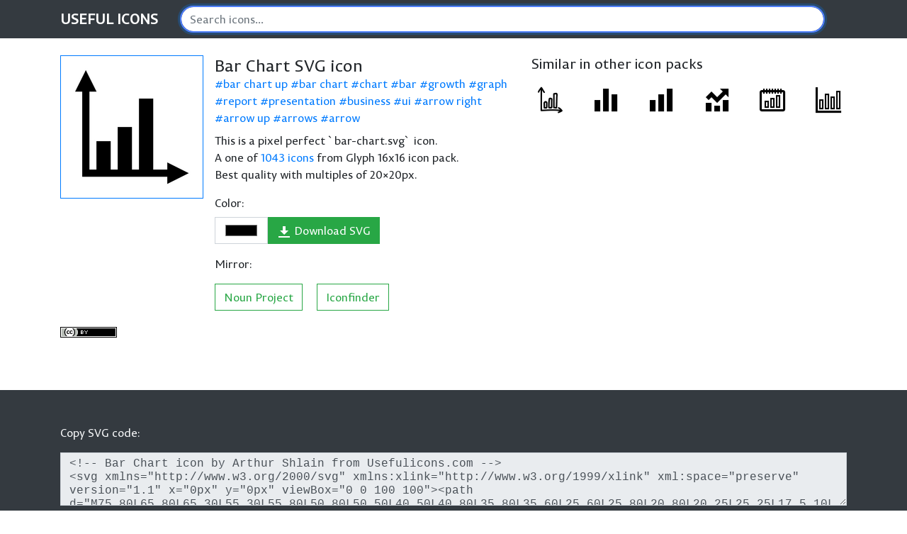

--- FILE ---
content_type: text/html; charset=UTF-8
request_url: https://usefulicons.com/glyph-16x16/bar-chart-alt
body_size: 13970
content:
<!doctype html>
<html lang="en">
<head>
    <base href="https://usefulicons.com">
    <meta charset="UTF-8">


    <link rel="apple-touch-icon" sizes="57x57" href="/apple-icon-57x57.png">
    <link rel="apple-touch-icon" sizes="60x60" href="/apple-icon-60x60.png">
    <link rel="apple-touch-icon" sizes="72x72" href="/apple-icon-72x72.png">
    <link rel="apple-touch-icon" sizes="76x76" href="/apple-icon-76x76.png">
    <link rel="apple-touch-icon" sizes="114x114" href="/apple-icon-114x114.png">
    <link rel="apple-touch-icon" sizes="120x120" href="/apple-icon-120x120.png">
    <link rel="apple-touch-icon" sizes="144x144" href="/apple-icon-144x144.png">
    <link rel="apple-touch-icon" sizes="152x152" href="/apple-icon-152x152.png">
    <link rel="apple-touch-icon" sizes="180x180" href="/apple-icon-180x180.png">
    <link rel="icon" type="image/png" sizes="192x192"  href="/android-icon-192x192.png">
    <link rel="icon" type="image/png" sizes="32x32" href="/favicon-32x32.png">
    <link rel="icon" type="image/png" sizes="96x96" href="/favicon-96x96.png">
    <link rel="icon" type="image/png" sizes="16x16" href="/favicon-16x16.png">
    <link rel="manifest" href="/manifest.json">
    <meta name="msapplication-TileColor" content="#ffffff">
    <meta name="msapplication-TileImage" content="/ms-icon-144x144.png">
    <meta name="theme-color" content="#ffffff">


    <meta name="viewport" content="width=device-width, initial-scale=1, shrink-to-fit=no">
    <title>Bar Chart flat icon | Glyph 16x16</title>
    <meta name="description" content="Bar Chart flat icon by Arthur Shlain"/>
    <meta name="keywords" content="icon, flat, bar chart up, bar chart, chart, bar, growth, graph, report, presentation, business, ui, arrow right, arrow up, arrows, arrow"/>
    <link rel="stylesheet" href="assets/css/main.css?v=20260103">

    
    <meta property="og:title" content="Bar Chart flat icon | Glyph 16x16">
    <meta property="og:description" content="Bar Chart flat icon by Arthur Shlain">
    <meta property="og:image" content="https://usefulicons.com/uploads/icons/202106/3881/fa960ba61964.png">

    <script src="https://www.google.com/recaptcha/api.js" async defer></script>

    
    
    <!-- Event snippet for Website traffic conversion page -->
    <script>
        gtag('event', 'conversion', {'send_to': 'AW-974729782/xVHQCJut4NIBELbk5NAD'});
    </script>

    <meta name="author" content="Arthur Shlain">

    <meta property="og:site_name" content="USEFUL ICONS">
    <meta property="og:type" content="product">
    <meta property="og:url" content="https://usefulicons.com/glyph-16x16/bar-chart-alt">
    <meta property="og:title" content="Bar Chart flat icon | Glyph 16x16">
    <meta property="og:description" content="Bar Chart flat icon by Arthur Shlain">
    <meta property="og:image" content="https://usefulicons.com/uploads/icons/202106/3881/b8b23e07fa90.png">
    <meta property="og:image:url" content="https://usefulicons.com/uploads/icons/202106/3881/b8b23e07fa90.png">
    <meta property="og:image:secure_url" content="https://usefulicons.com/uploads/icons/202106/3881/b8b23e07fa90.png">
    <meta property="og:image:type" content="image/png">
    <meta property="og:image:width" content="400">
    <meta property="og:image:height" content="400">

    
    <meta name="twitter:card" content="summary">
    <meta name="twitter:url" content="https://usefulicons.com/glyph-16x16/bar-chart-alt">
    <meta name="twitter:title" content="Bar Chart vector icon">
    <meta name="twitter:description" content="Bar Chart icon">
    <meta name="twitter:image" content="https://usefulicons.com/uploads/icons/202106/3881/b8b23e07fa90.png">
    <meta name="twitter:image:width" content="400">
    <meta name="twitter:image:height" content="400">
    <meta name="twitter:site" content="@usefulicons">

    <link rel="canonical" href="https://usefulicons.com/glyph-16x16/bar-chart-alt">

</head>
<body class="icon-page" data-page="1">

<div id="fb-root"></div>


<svg aria-hidden="true" shape-rendering="geometricPrecision" class="svg-inline-hidden" version="1.1" xmlns="http://www.w3.org/2000/svg" xmlns:xlink="http://www.w3.org/1999/xlink">
    <defs>
        <symbol id="icon-download" viewBox="0 0 100 100" style="fill: var(--color1, #000000)">
            <path d="M10,80L90,80L90,90L10,90L10,80Z"/><path d="M80,40L60,40L60,10L40,10L40,40L20,40L50,70Z"/>
        </symbol>
        <symbol id="icon-pencil" viewBox="0 0 100 100" style="fill: var(--color1, #000000)">
            <path d="M10,60L10,90L40,90Z"/><path d="M50,80L20.001,50.001L60.001,10.001L90,40L50,80Z"/>
        </symbol>
        <symbol id="icon-save" viewBox="0 0 100 100" style="fill: var(--color1, #000000)">
            <path d="M70,40L30,40L30,10L10,10L10,90L90,90L90,30L70,10Z"/><path d="M50,10L60,10L60,30L50,30L50,10Z"/>
        </symbol>
        <symbol id="icon-logout" viewBox="0 0 100 100" style="fill: var(--color1, #000000)">
            <path d="M40,10L40,20L80,20L80,80L40,80L40,90L90,90L90,10Z"/><path d="M40,70L60,50L40,30L40,40L10,40L10,60L40,60Z"/>
        </symbol>
        <symbol id="icon-at" viewBox="0 0 100 100" style="fill: var(--color1, #000000)">
            <path d="M50,30c-11,0-20,9-20,20s9,20,20,20h20c11,0,20-9,20-20c0-22.1-17.9-40-40-40S10,27.9,10,50c0,22.1,17.9,40,40,40h40V80H50 c-16.6,0-30-13.4-30-30s13.4-30,30-30s30,13.4,30,30c0,5.5-4.5,10-10,10h-2.8c1.7-3,2.8-6.3,2.8-10C70,39,61,30,50,30z M50,60   c-5.5,0-10-4.5-10-10c0-5.5,4.5-10,10-10s10,4.5,10,10C60,55.5,55.5,60,50,60z"/>
        </symbol>
    </defs>
</svg>
    <nav class="navbar sticky-top navbar-expand-lg bg-dark navbar-dark">
    <div class="container">
        
                    <a class="navbar-brand" href="/">
                
                <span class="font-weight-bold">USEFUL <br class="d-sm-none">ICONS</span>
            </a>
        

        <div class="col">
            <form method="get" action="/" id="searchForm">
    <div class="form-group mb-0">
        <div class="input-group">
            <input name="s" value="" class="form-control rounded-pill" type="search"
                   placeholder="Search icons…" aria-label="Search">
        </div>
    </div>
</form>
        </div>

        <div class="flex-grow-0">
            <button class="navbar-toggler ml-3" type="button" data-toggle="collapse"
                    data-target="#navbarSupportedContent"
                    aria-controls="navbarSupportedContent" aria-expanded="false" aria-label="Toggle navigation">
                <span class="navbar-toggler-icon"></span>
            </button>
        </div>

        <div class="collapse navbar-collapse flex-grow-0" id="navbarSupportedContent">

            <ul class="navbar-nav ml-3 mt-3 mt-sm-0 text-nowrap">
                                                                </ul>
        </div>
    </div>
</nav>

    <div class="modal fade" id="signInModal" tabindex="-1" role="dialog" aria-labelledby="signInModalLabel"
         aria-hidden="true">
        <div class="modal-dialog modal-sm modal-dialog-centered" role="document">
            <div class="modal-content auth-modal-content">
                <div class="modal-header">
                    <h5 class="modal-title" id="signInModalLabel">Login</h5>
                    <button type="button" class="close" data-dismiss="modal" aria-label="Close">
                        <span aria-hidden="true">&times;</span>
                    </button>
                </div>
                <div class="modal-body">

                    
                </div>
                <div class="modal-footer align-items-start">
                    <a href="https://usefulicons.com/password/request" class="mr-auto">Forgot your password?</a>
                    <a href="https://usefulicons.com/register">Sign Up</a>
                </div>
            </div>
        </div>
    </div>

    <script type="application/ld+json">
{
    "@context": "http://schema.org",
    "@type": "Product",
    "sku": "UIC-12-3881",
    "name": "Bar Chart icon",
    "description": "Bar Chart flat icon by Arthur Shlain",
    "image": {
        "@type": "ImageObject",
        "description": "Bar Chart flat icon by Arthur Shlain",
        "keywords": "bar chart up,bar chart,chart,bar,growth,graph,report,presentation,business,ui,arrow right,arrow up,arrows,arrow",
        "thumbnailUrl": "https://usefulicons.com/uploads/icons/202106/3881/48513ab0c7c6.png",
		"contentUrl": "https://usefulicons.com/uploads/icons/202106/3881/b8b23e07fa90.png",
		"license": null,
		"author": {
			"@type": "Person",
			"name": "Arthur Shlain"
		},
		"copyrightHolder": {
			"@type": "Person",
			"name": "Arthur Shlain"
		}
    },
    "url": "https://usefulicons.com/glyph-16x16/bar-chart-alt",
    "brand": {
        "@type": "Brand",
        "name": "Arthur Shlain"
    },
    "offers": {
        "@type": "Offer",
        "url": "https://usefulicons.com/glyph-16x16/bar-chart-alt",
        "availability": "https://schema.org/InStock",
        "price": "2.00",
        "priceCurrency": "USD",
        "priceValidUntil": "2026-04-18 18:06:11"
    }
}

    </script>

    <div>
        
            <section class="py-4">
                <div class="container">

                    <div class="row">
                        <div class="col-12 col-lg-7">

                            <div class="media align-items-stretch mb-3 d-flex flex-column flex-sm-row">

                                <div class="align-self-sm-start">
                                    <button class="js-download-icon p-0 bg-transparent border-0 mr-3" data-id="3881" data-type="svg" title="Download SVG">
                                    <img style="box-sizing: content-box;"
                                         src="https://usefulicons.com/uploads/icons/202106/3881/fa960ba61964.png?v=061404"
                                         class="border border-primary"
                                         srcset="https://usefulicons.com/uploads/icons/202106/3881/fa960ba61964.png?v=061404 1x, https://usefulicons.com/uploads/icons/202106/3881/b8b23e07fa90.png?v=061404 2x"
                                         alt="Bar Chart icon">
                                    </button>
                                </div>

                                <div class="media-body d-flex flex-column justify-content-start">
                                    <h1 id="iconPreviewCaption" class="h4 mt-0 mb-0">Bar Chart SVG icon <span
                                                class="d-none">from "Glyph 16x16" icon pack</span></h1>

                                    <div>
                                        <div id="iconPreviewTags"><ul class="tags-hash-comma mb-2"><li><a href="https://usefulicons.com/tag/bar-chart-up">bar chart up</a><span>,</span> </li><li><a href="https://usefulicons.com/tag/bar-chart">bar chart</a><span>,</span> </li><li><a href="https://usefulicons.com/tag/chart">chart</a><span>,</span> </li><li><a href="https://usefulicons.com/tag/bar">bar</a><span>,</span> </li><li><a href="https://usefulicons.com/tag/growth">growth</a><span>,</span> </li><li><a href="https://usefulicons.com/tag/graph">graph</a><span>,</span> </li><li><a href="https://usefulicons.com/tag/report">report</a><span>,</span> </li><li><a href="https://usefulicons.com/tag/presentation">presentation</a><span>,</span> </li><li><a href="https://usefulicons.com/tag/business">business</a><span>,</span> </li><li><a href="https://usefulicons.com/tag/ui">ui</a><span>,</span> </li><li><a href="https://usefulicons.com/tag/arrow-right">arrow right</a><span>,</span> </li><li><a href="https://usefulicons.com/tag/arrow-up">arrow up</a><span>,</span> </li><li><a href="https://usefulicons.com/tag/arrows">arrows</a><span>,</span> </li><li><a href="https://usefulicons.com/tag/arrow">arrow</a><span>,</span> </li></ul></div>

                                                                                    <p class="mb-0">This is a pixel perfect `bar-chart.svg` icon.</p>
                                        
                                        <p class="mb-0">A one of <a href="https://usefulicons.com/glyph-16x16">1043 icons</a>
                                            from Glyph 16x16 icon pack.</p>

                                                                                <p>Best quality with multiples
                                            of 20×20px.</p>
                                        
                                        <div class="mt-3 d-flex align-items-end">
                                            <div class="form-group">
                                                <label for="color">Color:</label>
                                                <input x-model="color" id="color" type="color" class="form-control js-icon-color"
                                                       style="width: 75px;">
                                            </div>
                                            <div class="form-group">
                                                <div class="btn-group">
                                                    <button class="btn btn-success js-download-icon text-nowrap"
                                                            data-id="3881" data-type="svg"
                                                            title="Download SVG">
                                                        <svg class="svg-icon-20 svg-icon-white">
                                                            <use xlink:href="#icon-download"></use>
                                                        </svg>
                                                        <span>Download SVG</span>
                                                    </button>
                                                                                                    </div>
                                            </div>
                                                                                    </div>

                                                                                    <div>
                                                <p>Mirror:</p>
                                                <div>
                                                                                                            <a class="btn btn-outline-success mr-3" target="_blank" href="https://thenounproject.com/icon/bar-chart-up-4259820/">Noun Project</a>
                                                                                                                                                                <a class="btn btn-outline-success mr-3" target="_blank" href="https://www.iconfinder.com/iconsets/office-work-flat-16x16">Iconfinder</a>
                                                                                                    </div>
                                            </div>
                                        
                                    </div>
                                </div>

                            </div>

                            <div id="iconDownloads"><div>

            <a rel="license" href="http://creativecommons.org/licenses/by/3.0/" target="_blank" data-toggle="popover"
           data-popover-content="#cc-by">
            <img alt="Creative Commons License" style="border-width:0"
                 src="https://i.creativecommons.org/l/by/3.0/80x15.png"/></a>
        <div class="d-none" id="cc-by">
            <div class="popover-body">
                <a class="d-none" href="http://purl.org/dc/dcmitype/StillImage"
                   property="dct:title" rel="dct:type">Bar Chart Icon</a>
                <a class="d-none" href="https://usefulicons.com/glyph-16x16/bar-chart-alt"
                   property="cc:attributionName"
                   rel="cc:attributionURL">Arthur Shlain</a>
                This icon is licensed under a <a rel="license" href="http://creativecommons.org/licenses/by/3.0/"
                                                 target="_blank">Creative Commons Attribution 3.0 Unported License</a>.
            </div>
        </div>
    
                        
            </div>
</div>

                        </div>
                        <div class="col-12 col-lg-5">
                            
                            
                            <div class="mb-4">
                                <h2 class="h5">Similar in other icon packs</h2><div class="icon-grid icon-grid-set icon-page-related-icons d-flex flex-wrap justify-content-between"><a class="icon-grid-item is-free  "
   href="https://usefulicons.com/handwritten/bar-chart"
   rel="canonical" title="Bar Chart"
   data-id="2042">
    <span class="icon-grid-img-wrapper">
        <img src="uploads/icons/201907/2042/10af0f240d6d.png?v=092907"
             srcset="uploads/icons/201907/2042/10af0f240d6d.png?v=092907 1x, uploads/icons/201907/2042/10af0f240d6d.png?v=092907 2x"
             class="img-fluid "
             alt="Bar Chart">
    </span>
    <span class="caption">
                    <span>Bar Chart</span>
                    </span>
    
</a><a class="icon-grid-item is-free  "
   href="https://usefulicons.com/glyph-8x8/bar-chart-alt"
   rel="canonical" title="Bar Chart"
   data-id="1721">
    <span class="icon-grid-img-wrapper">
        <img src="uploads/icons/201906/1721/e4720aa36a53.png?v=092745"
             srcset="uploads/icons/201906/1721/e4720aa36a53.png?v=092745 1x, uploads/icons/201906/1721/e4720aa36a53.png?v=092745 2x"
             class="img-fluid "
             alt="Bar Chart">
    </span>
    <span class="caption">
                    <span>Bar Chart</span>
                    </span>
    
</a><a class="icon-grid-item is-free  "
   href="https://usefulicons.com/glyph-8x8/bar-chart-alt-2"
   rel="canonical" title="Bar Chart"
   data-id="1717">
    <span class="icon-grid-img-wrapper">
        <img src="uploads/icons/201906/1717/da34eb2d86b0.png?v=092652"
             srcset="uploads/icons/201906/1717/da34eb2d86b0.png?v=092652 1x, uploads/icons/201906/1717/da34eb2d86b0.png?v=092652 2x"
             class="img-fluid "
             alt="Bar Chart">
    </span>
    <span class="caption">
                    <span>Bar Chart</span>
                    </span>
    
</a><a class="icon-grid-item is-free  "
   href="https://usefulicons.com/glyph-8x8/bar-chart"
   rel="canonical" title="Bar Chart"
   data-id="1673">
    <span class="icon-grid-img-wrapper">
        <img src="uploads/icons/201906/1673/435a8740b401.png?v=092948"
             srcset="uploads/icons/201906/1673/435a8740b401.png?v=092948 1x, uploads/icons/201906/1673/435a8740b401.png?v=092948 2x"
             class="img-fluid "
             alt="Bar Chart">
    </span>
    <span class="caption">
                    <span>Bar Chart</span>
                    </span>
    
</a><a class="icon-grid-item is-free  "
   href="https://usefulicons.com/useful/bar-chart-alt"
   rel="canonical" title="Bar Chart"
   data-id="789">
    <span class="icon-grid-img-wrapper">
        <img src="uploads/icons/201905/789/50b03540c97d.png?v=092939"
             srcset="uploads/icons/201905/789/50b03540c97d.png?v=092939 1x, uploads/icons/201905/789/50b03540c97d.png?v=092939 2x"
             class="img-fluid "
             alt="Bar Chart">
    </span>
    <span class="caption">
                    <span>Bar Chart</span>
                    </span>
    
</a><a class="icon-grid-item is-free  "
   href="https://usefulicons.com/useful/bar-chart"
   rel="canonical" title="Bar Chart"
   data-id="767">
    <span class="icon-grid-img-wrapper">
        <img src="uploads/icons/201905/767/fe0250482b7d.png?v=092705"
             srcset="uploads/icons/201905/767/fe0250482b7d.png?v=092705 1x, uploads/icons/201905/767/fe0250482b7d.png?v=092705 2x"
             class="img-fluid "
             alt="Bar Chart">
    </span>
    <span class="caption">
                    <span>Bar Chart</span>
                    </span>
    
</a><div class="icon-grid-item flex-fix-item"></div><div class="icon-grid-item flex-fix-item"></div><div class="icon-grid-item flex-fix-item"></div><div class="icon-grid-item flex-fix-item"></div><div class="icon-grid-item flex-fix-item"></div><div class="icon-grid-item flex-fix-item"></div><div class="icon-grid-item flex-fix-item"></div></div>
                            </div>

                            

                        </div>
                    </div>
                </div>
            </section>

            <section class="py-5 mt-5 bg-dark">
                <div class="container">

                    <div class="text-light">
                        <p>Copy SVG code:</p>
                    </div>

                    <textarea id="svg_code" style="height: 75px !important;"
                              onclick="this.select()" class="form-control-code form-control h-100 transition-height"
                              readonly="readonly"
                              title="SVG Code">&lt;!-- Bar Chart icon by Arthur Shlain from Usefulicons.com --&gt;
&lt;svg xmlns=&quot;http://www.w3.org/2000/svg&quot; xmlns:xlink=&quot;http://www.w3.org/1999/xlink&quot; xml:space=&quot;preserve&quot; version=&quot;1.1&quot; x=&quot;0px&quot; y=&quot;0px&quot; viewBox=&quot;0 0 100 100&quot;&gt;&lt;path d=&quot;M75,80L65,80L65,30L55,30L55,80L50,80L50,50L40,50L40,80L35,80L35,60L25,60L25,80L20,80L20,25L25,25L17.5,10L10,25L15,25L15,85L75,85L75,90L90,82.5L75,75Z&quot; stroke=&quot;none&quot;&gt;&lt;/path&gt;&lt;/svg&gt;</textarea>

                    <script>

                        const tx = document.getElementById("svg_code");

                        tx.addEventListener("focus", function (){

                            tx.setAttribute("style", "height:" + (tx.scrollHeight + 12) + "px !important;overflow-y:hidden;");

                        });

                    </script>

                </div>
            </section>

            <section class="bg-light py-4">
                <div class="container">
                    <div class="row mt-4">
                        <div class="col-12">
                            <div>
                                <h2 class="h4"><a href="https://usefulicons.com/glyph-16x16">Glyph 16x16</a> icon pack <a href="https://usefulicons.com/glyph-16x16" class="badge badge-primary">1043 icons</a></h2><div class="related-icons-by-tags d-flex flex-wrap"><section class="card mr-3 mb-3"><div class="card-body"><p class="card-title"><a href="/tag/bar-chart">#bar chart</a></p><div class="icon-grid icon-grid-set icon-page-related-icons d-flex flex-wrap justify-content-between"><a class="icon-grid-item is-free  "
   href="https://usefulicons.com/glyph-16x16/bar-chart"
   rel="canonical" title="Bar Chart"
   data-id="3883">
    <span class="icon-grid-img-wrapper">
        <img src="uploads/icons/202106/3883/944110398241.png?v=021123"
             srcset="uploads/icons/202106/3883/944110398241.png?v=021123 1x, uploads/icons/202106/3883/944110398241.png?v=021123 2x"
             class="img-fluid "
             alt="Bar Chart">
    </span>
    <span class="caption">
                    <span>Bar Chart</span>
                    </span>
    
</a><a class="icon-grid-item is-free  "
   href="https://usefulicons.com/glyph-16x16/bar-chart-down"
   rel="canonical" title="Bar Chart Down"
   data-id="3882">
    <span class="icon-grid-img-wrapper">
        <img src="uploads/icons/202106/3882/81d781c8569a.png?v=021123"
             srcset="uploads/icons/202106/3882/81d781c8569a.png?v=021123 1x, uploads/icons/202106/3882/81d781c8569a.png?v=021123 2x"
             class="img-fluid "
             alt="Bar Chart Down">
    </span>
    <span class="caption">
                    <span>Bar Chart Down</span>
                    </span>
    
</a></div></div></section><section class="card mr-3 mb-3"><div class="card-body"><p class="card-title"><a href="/tag/chart">#chart</a></p><div class="icon-grid icon-grid-set icon-page-related-icons d-flex flex-wrap justify-content-between"><a class="icon-grid-item is-free  "
   href="https://usefulicons.com/glyph-16x16/recession"
   rel="canonical" title="Recession"
   data-id="3885">
    <span class="icon-grid-img-wrapper">
        <img src="uploads/icons/202106/3885/c703d5b29192.png?v=021123"
             srcset="uploads/icons/202106/3885/c703d5b29192.png?v=021123 1x, uploads/icons/202106/3885/c703d5b29192.png?v=021123 2x"
             class="img-fluid "
             alt="Recession">
    </span>
    <span class="caption">
                    <span>Recession</span>
                    </span>
    
</a><a class="icon-grid-item is-free  "
   href="https://usefulicons.com/glyph-16x16/growth"
   rel="canonical" title="Growth"
   data-id="3884">
    <span class="icon-grid-img-wrapper">
        <img src="uploads/icons/202106/3884/93c94adfc612.png?v=021123"
             srcset="uploads/icons/202106/3884/93c94adfc612.png?v=021123 1x, uploads/icons/202106/3884/93c94adfc612.png?v=021123 2x"
             class="img-fluid "
             alt="Growth">
    </span>
    <span class="caption">
                    <span>Growth</span>
                    </span>
    
</a><a class="icon-grid-item is-free  "
   href="https://usefulicons.com/glyph-16x16/pie-chart"
   rel="canonical" title="Pie Chart"
   data-id="3880">
    <span class="icon-grid-img-wrapper">
        <img src="uploads/icons/202106/3880/0b019fb8760d.png?v=021123"
             srcset="uploads/icons/202106/3880/0b019fb8760d.png?v=021123 1x, uploads/icons/202106/3880/0b019fb8760d.png?v=021123 2x"
             class="img-fluid "
             alt="Pie Chart">
    </span>
    <span class="caption">
                    <span>Pie Chart</span>
                    </span>
    
</a><a class="icon-grid-item is-free  "
   href="https://usefulicons.com/glyph-16x16/signal-level"
   rel="canonical" title="Signal Level"
   data-id="3444">
    <span class="icon-grid-img-wrapper">
        <img src="uploads/icons/202006/3444/fa6027e0d008.png?v=062841"
             srcset="uploads/icons/202006/3444/fa6027e0d008.png?v=062841 1x, uploads/icons/202006/3444/fa6027e0d008.png?v=062841 2x"
             class="img-fluid "
             alt="Signal Level">
    </span>
    <span class="caption">
                    <span>Signal Level</span>
                    </span>
    
</a></div></div></section><section class="card mr-3 mb-3"><div class="card-body"><p class="card-title"><a href="/tag/bar">#bar</a></p><div class="icon-grid icon-grid-set icon-page-related-icons d-flex flex-wrap justify-content-between"><a class="icon-grid-item is-free  "
   href="https://usefulicons.com/glyph-16x16/wine-glass"
   rel="canonical" title="Wine glass"
   data-id="4023">
    <span class="icon-grid-img-wrapper">
        <img src="uploads/icons/202111/4023/875c6088479e.png?v=021123"
             srcset="uploads/icons/202111/4023/875c6088479e.png?v=021123 1x, uploads/icons/202111/4023/875c6088479e.png?v=021123 2x"
             class="img-fluid "
             alt="Wine glass">
    </span>
    <span class="caption">
                    <span>Wine glass</span>
                    </span>
    
</a><a class="icon-grid-item is-free  "
   href="https://usefulicons.com/glyph-16x16/cocktail-glass"
   rel="canonical" title="Cocktail glass"
   data-id="3642">
    <span class="icon-grid-img-wrapper">
        <img src="uploads/icons/202105/3642/6c07a5aa3214.png?v=021123"
             srcset="uploads/icons/202105/3642/6c07a5aa3214.png?v=021123 1x, uploads/icons/202105/3642/6c07a5aa3214.png?v=021123 2x"
             class="img-fluid "
             alt="Cocktail glass">
    </span>
    <span class="caption">
                    <span>Cocktail glass</span>
                    </span>
    
</a><a class="icon-grid-item is-free  "
   href="https://usefulicons.com/glyph-16x16/lemonade"
   rel="canonical" title="Lemonade"
   data-id="3631">
    <span class="icon-grid-img-wrapper">
        <img src="uploads/icons/202105/3631/159a3449173a.png?v=021123"
             srcset="uploads/icons/202105/3631/159a3449173a.png?v=021123 1x, uploads/icons/202105/3631/159a3449173a.png?v=021123 2x"
             class="img-fluid "
             alt="Lemonade">
    </span>
    <span class="caption">
                    <span>Lemonade</span>
                    </span>
    
</a><a class="icon-grid-item is-free  "
   href="https://usefulicons.com/glyph-16x16/wine"
   rel="canonical" title="Wine"
   data-id="2818">
    <span class="icon-grid-img-wrapper">
        <img src="uploads/icons/202005/2818/ea88571f9346.png?v=021123"
             srcset="uploads/icons/202005/2818/ea88571f9346.png?v=021123 1x, uploads/icons/202005/2818/ea88571f9346.png?v=021123 2x"
             class="img-fluid "
             alt="Wine">
    </span>
    <span class="caption">
                    <span>Wine</span>
                    </span>
    
</a></div></div></section><section class="card mr-3 mb-3"><div class="card-body"><p class="card-title"><a href="/tag/report">#report</a></p><div class="icon-grid icon-grid-set icon-page-related-icons d-flex flex-wrap justify-content-between"><a class="icon-grid-item is-free  "
   href="https://usefulicons.com/glyph-16x16/paste"
   rel="canonical" title="Paste"
   data-id="4121">
    <span class="icon-grid-img-wrapper">
        <img src="uploads/icons/202202/4121/66162bc817c0.png?v=021123"
             srcset="uploads/icons/202202/4121/66162bc817c0.png?v=021123 1x, uploads/icons/202202/4121/66162bc817c0.png?v=021123 2x"
             class="img-fluid "
             alt="Paste">
    </span>
    <span class="caption">
                    <span>Paste</span>
                    </span>
    
</a><a class="icon-grid-item is-free  "
   href="https://usefulicons.com/glyph-16x16/checklist-alt"
   rel="canonical" title="Checklist"
   data-id="3730">
    <span class="icon-grid-img-wrapper">
        <img src="uploads/icons/202105/3730/cfa4b52570fe.png?v=021123"
             srcset="uploads/icons/202105/3730/cfa4b52570fe.png?v=021123 1x, uploads/icons/202105/3730/cfa4b52570fe.png?v=021123 2x"
             class="img-fluid "
             alt="Checklist">
    </span>
    <span class="caption">
                    <span>Checklist</span>
                    </span>
    
</a><a class="icon-grid-item is-free  "
   href="https://usefulicons.com/glyph-16x16/script"
   rel="canonical" title="Script"
   data-id="3709">
    <span class="icon-grid-img-wrapper">
        <img src="uploads/icons/202105/3709/8c0981efee34.png?v=021123"
             srcset="uploads/icons/202105/3709/8c0981efee34.png?v=021123 1x, uploads/icons/202105/3709/8c0981efee34.png?v=021123 2x"
             class="img-fluid "
             alt="Script">
    </span>
    <span class="caption">
                    <span>Script</span>
                    </span>
    
</a><a class="icon-grid-item is-free  "
   href="https://usefulicons.com/glyph-16x16/flag"
   rel="canonical" title="Flag"
   data-id="3563">
    <span class="icon-grid-img-wrapper">
        <img src="uploads/icons/202102/3563/081475349bcb.png?v=021123"
             srcset="uploads/icons/202102/3563/081475349bcb.png?v=021123 1x, uploads/icons/202102/3563/081475349bcb.png?v=021123 2x"
             class="img-fluid "
             alt="Flag">
    </span>
    <span class="caption">
                    <span>Flag</span>
                    </span>
    
</a><a class="icon-grid-item is-free  "
   href="https://usefulicons.com/glyph-16x16/checklist"
   rel="canonical" title="Checklist"
   data-id="3249">
    <span class="icon-grid-img-wrapper">
        <img src="uploads/icons/202006/3249/429d84a81783.png?v=021123"
             srcset="uploads/icons/202006/3249/429d84a81783.png?v=021123 1x, uploads/icons/202006/3249/429d84a81783.png?v=021123 2x"
             class="img-fluid "
             alt="Checklist">
    </span>
    <span class="caption">
                    <span>Checklist</span>
                    </span>
    
</a><a class="icon-grid-item is-free  "
   href="https://usefulicons.com/glyph-16x16/clipboard"
   rel="canonical" title="Clipboard"
   data-id="3138">
    <span class="icon-grid-img-wrapper">
        <img src="uploads/icons/202006/3138/92f05d0a8366.png?v=021123"
             srcset="uploads/icons/202006/3138/92f05d0a8366.png?v=021123 1x, uploads/icons/202006/3138/92f05d0a8366.png?v=021123 2x"
             class="img-fluid "
             alt="Clipboard">
    </span>
    <span class="caption">
                    <span>Clipboard</span>
                    </span>
    
</a></div></div></section><section class="card mr-3 mb-3"><div class="card-body"><p class="card-title"><a href="/tag/presentation">#presentation</a></p><div class="icon-grid icon-grid-set icon-page-related-icons d-flex flex-wrap justify-content-between"><a class="icon-grid-item is-free  "
   href="https://usefulicons.com/glyph-16x16/projector"
   rel="canonical" title="Projector"
   data-id="4011">
    <span class="icon-grid-img-wrapper">
        <img src="uploads/icons/202111/4011/cbf54161fef5.png?v=021123"
             srcset="uploads/icons/202111/4011/cbf54161fef5.png?v=021123 1x, uploads/icons/202111/4011/cbf54161fef5.png?v=021123 2x"
             class="img-fluid "
             alt="Projector">
    </span>
    <span class="caption">
                    <span>Projector</span>
                    </span>
    
</a><a class="icon-grid-item is-free  "
   href="https://usefulicons.com/glyph-16x16/cards-alt"
   rel="canonical" title="Cards"
   data-id="3876">
    <span class="icon-grid-img-wrapper">
        <img src="uploads/icons/202106/3876/80c1c57df400.png?v=021123"
             srcset="uploads/icons/202106/3876/80c1c57df400.png?v=021123 1x, uploads/icons/202106/3876/80c1c57df400.png?v=021123 2x"
             class="img-fluid "
             alt="Cards">
    </span>
    <span class="caption">
                    <span>Cards</span>
                    </span>
    
</a><a class="icon-grid-item is-free  "
   href="https://usefulicons.com/glyph-16x16/projector-screen"
   rel="canonical" title="Projector Screen"
   data-id="3246">
    <span class="icon-grid-img-wrapper">
        <img src="uploads/icons/202006/3246/1f2e49e2a492.png?v=021123"
             srcset="uploads/icons/202006/3246/1f2e49e2a492.png?v=021123 1x, uploads/icons/202006/3246/1f2e49e2a492.png?v=021123 2x"
             class="img-fluid "
             alt="Projector Screen">
    </span>
    <span class="caption">
                    <span>Projector Screen</span>
                    </span>
    
</a></div></div></section><section class="card mr-3 mb-3"><div class="card-body"><p class="card-title"><a href="/tag/business">#business</a></p><div class="icon-grid icon-grid-set icon-page-related-icons d-flex flex-wrap justify-content-between"><a class="icon-grid-item is-free  "
   href="https://usefulicons.com/glyph-16x16/expired-card"
   rel="canonical" title="Expired Card"
   data-id="4254">
    <span class="icon-grid-img-wrapper">
        <img src="uploads/icons/202210/4254/532389fafd35.png?v=021123"
             srcset="uploads/icons/202210/4254/532389fafd35.png?v=021123 1x, uploads/icons/202210/4254/532389fafd35.png?v=021123 2x"
             class="img-fluid "
             alt="Expired Card">
    </span>
    <span class="caption">
                    <span>Expired Card</span>
                    </span>
    
</a><a class="icon-grid-item is-free  "
   href="https://usefulicons.com/glyph-16x16/folder-open"
   rel="canonical" title="Folder Open"
   data-id="4056">
    <span class="icon-grid-img-wrapper">
        <img src="uploads/icons/202112/4056/c45417cefd43.png?v=021123"
             srcset="uploads/icons/202112/4056/c45417cefd43.png?v=021123 1x, uploads/icons/202112/4056/c45417cefd43.png?v=021123 2x"
             class="img-fluid "
             alt="Folder Open">
    </span>
    <span class="caption">
                    <span>Folder Open</span>
                    </span>
    
</a><a class="icon-grid-item is-free  "
   href="https://usefulicons.com/glyph-16x16/wallet"
   rel="canonical" title="Wallet"
   data-id="4013">
    <span class="icon-grid-img-wrapper">
        <img src="uploads/icons/202111/4013/f129081647d1.png?v=021123"
             srcset="uploads/icons/202111/4013/f129081647d1.png?v=021123 1x, uploads/icons/202111/4013/f129081647d1.png?v=021123 2x"
             class="img-fluid "
             alt="Wallet">
    </span>
    <span class="caption">
                    <span>Wallet</span>
                    </span>
    
</a><a class="icon-grid-item is-free  "
   href="https://usefulicons.com/glyph-16x16/coins"
   rel="canonical" title="Coins"
   data-id="3904">
    <span class="icon-grid-img-wrapper">
        <img src="uploads/icons/202106/3904/f783babc4cd9.png?v=021123"
             srcset="uploads/icons/202106/3904/f783babc4cd9.png?v=021123 1x, uploads/icons/202106/3904/f783babc4cd9.png?v=021123 2x"
             class="img-fluid "
             alt="Coins">
    </span>
    <span class="caption">
                    <span>Coins</span>
                    </span>
    
</a><a class="icon-grid-item is-free  "
   href="https://usefulicons.com/glyph-16x16/mobile-payment-alt"
   rel="canonical" title="Mobile Payment"
   data-id="3823">
    <span class="icon-grid-img-wrapper">
        <img src="uploads/icons/202106/3823/8166b2de04f1.png?v=021123"
             srcset="uploads/icons/202106/3823/8166b2de04f1.png?v=021123 1x, uploads/icons/202106/3823/8166b2de04f1.png?v=021123 2x"
             class="img-fluid "
             alt="Mobile Payment">
    </span>
    <span class="caption">
                    <span>Mobile Payment</span>
                    </span>
    
</a><a class="icon-grid-item is-free  "
   href="https://usefulicons.com/glyph-16x16/mobile-payment"
   rel="canonical" title="Mobile Payment"
   data-id="3822">
    <span class="icon-grid-img-wrapper">
        <img src="uploads/icons/202106/3822/06dafbbbbdf2.png?v=021123"
             srcset="uploads/icons/202106/3822/06dafbbbbdf2.png?v=021123 1x, uploads/icons/202106/3822/06dafbbbbdf2.png?v=021123 2x"
             class="img-fluid "
             alt="Mobile Payment">
    </span>
    <span class="caption">
                    <span>Mobile Payment</span>
                    </span>
    
</a><a class="icon-grid-item is-free  "
   href="https://usefulicons.com/glyph-16x16/pay-to-play"
   rel="canonical" title="Pay to play"
   data-id="3820">
    <span class="icon-grid-img-wrapper">
        <img src="uploads/icons/202106/3820/4cc50f2c97fb.png?v=021123"
             srcset="uploads/icons/202106/3820/4cc50f2c97fb.png?v=021123 1x, uploads/icons/202106/3820/4cc50f2c97fb.png?v=021123 2x"
             class="img-fluid "
             alt="Pay to play">
    </span>
    <span class="caption">
                    <span>Pay to play</span>
                    </span>
    
</a><a class="icon-grid-item is-free  "
   href="https://usefulicons.com/glyph-16x16/newspaper"
   rel="canonical" title="Newspaper"
   data-id="3656">
    <span class="icon-grid-img-wrapper">
        <img src="uploads/icons/202105/3656/81e8c621bfa7.png?v=021123"
             srcset="uploads/icons/202105/3656/81e8c621bfa7.png?v=021123 1x, uploads/icons/202105/3656/81e8c621bfa7.png?v=021123 2x"
             class="img-fluid "
             alt="Newspaper">
    </span>
    <span class="caption">
                    <span>Newspaper</span>
                    </span>
    
</a><a class="icon-grid-item is-free  "
   href="https://usefulicons.com/glyph-16x16/credit-card"
   rel="canonical" title="Credit Card"
   data-id="3293">
    <span class="icon-grid-img-wrapper">
        <img src="uploads/icons/202006/3293/52223a745fde.png?v=021123"
             srcset="uploads/icons/202006/3293/52223a745fde.png?v=021123 1x, uploads/icons/202006/3293/52223a745fde.png?v=021123 2x"
             class="img-fluid "
             alt="Credit Card">
    </span>
    <span class="caption">
                    <span>Credit Card</span>
                    </span>
    
</a><a class="icon-grid-item is-free  "
   href="https://usefulicons.com/glyph-16x16/money-mail"
   rel="canonical" title="Money Mail"
   data-id="3159">
    <span class="icon-grid-img-wrapper">
        <img src="uploads/icons/202006/3159/9aee37948d19.png?v=021123"
             srcset="uploads/icons/202006/3159/9aee37948d19.png?v=021123 1x, uploads/icons/202006/3159/9aee37948d19.png?v=021123 2x"
             class="img-fluid "
             alt="Money Mail">
    </span>
    <span class="caption">
                    <span>Money Mail</span>
                    </span>
    
</a><a class="icon-grid-item is-free  "
   href="https://usefulicons.com/glyph-16x16/paper-clip"
   rel="canonical" title="Paper Clip"
   data-id="3125">
    <span class="icon-grid-img-wrapper">
        <img src="uploads/icons/202006/3125/c9ff0a00ae1a.png?v=021123"
             srcset="uploads/icons/202006/3125/c9ff0a00ae1a.png?v=021123 1x, uploads/icons/202006/3125/c9ff0a00ae1a.png?v=021123 2x"
             class="img-fluid "
             alt="Paper Clip">
    </span>
    <span class="caption">
                    <span>Paper Clip</span>
                    </span>
    
</a><a class="icon-grid-item is-free  "
   href="https://usefulicons.com/glyph-16x16/folder"
   rel="canonical" title="Folder"
   data-id="2948">
    <span class="icon-grid-img-wrapper">
        <img src="uploads/icons/202005/2948/48490e49dee0.png?v=021123"
             srcset="uploads/icons/202005/2948/48490e49dee0.png?v=021123 1x, uploads/icons/202005/2948/48490e49dee0.png?v=021123 2x"
             class="img-fluid "
             alt="Folder">
    </span>
    <span class="caption">
                    <span>Folder</span>
                    </span>
    
</a><a class="icon-grid-item is-free  "
   href="https://usefulicons.com/glyph-16x16/file"
   rel="canonical" title="File"
   data-id="2947">
    <span class="icon-grid-img-wrapper">
        <img src="uploads/icons/202005/2947/e07a5818372c.png?v=021123"
             srcset="uploads/icons/202005/2947/e07a5818372c.png?v=021123 1x, uploads/icons/202005/2947/e07a5818372c.png?v=021123 2x"
             class="img-fluid "
             alt="File">
    </span>
    <span class="caption">
                    <span>File</span>
                    </span>
    
</a><a class="icon-grid-item is-free  "
   href="https://usefulicons.com/glyph-16x16/suitcase"
   rel="canonical" title="Suitcase"
   data-id="2905">
    <span class="icon-grid-img-wrapper">
        <img src="uploads/icons/202005/2905/d06cb420446e.png?v=021123"
             srcset="uploads/icons/202005/2905/d06cb420446e.png?v=021123 1x, uploads/icons/202005/2905/d06cb420446e.png?v=021123 2x"
             class="img-fluid "
             alt="Suitcase">
    </span>
    <span class="caption">
                    <span>Suitcase</span>
                    </span>
    
</a><a class="icon-grid-item is-free  "
   href="https://usefulicons.com/glyph-16x16/calendar"
   rel="canonical" title="Calendar"
   data-id="2803">
    <span class="icon-grid-img-wrapper">
        <img src="uploads/icons/202005/2803/3b2603bf8f07.png?v=021123"
             srcset="uploads/icons/202005/2803/3b2603bf8f07.png?v=021123 1x, uploads/icons/202005/2803/3b2603bf8f07.png?v=021123 2x"
             class="img-fluid "
             alt="Calendar">
    </span>
    <span class="caption">
                    <span>Calendar</span>
                    </span>
    
</a></div></div></section><section class="card mr-3 mb-3"><div class="card-body"><p class="card-title"><a href="/tag/ui">#ui</a></p><div class="icon-grid icon-grid-set icon-page-related-icons d-flex flex-wrap justify-content-between"><a class="icon-grid-item is-free  "
   href="https://usefulicons.com/glyph-16x16/wi-fi-alt"
   rel="canonical" title="Wi-Fi"
   data-id="4445">
    <span class="icon-grid-img-wrapper">
        <img src="uploads/icons/202506/4445/b394fb0dd25f.png?v=062856"
             srcset="uploads/icons/202506/4445/b394fb0dd25f.png?v=062856 1x, uploads/icons/202506/4445/b394fb0dd25f.png?v=062856 2x"
             class="img-fluid "
             alt="Wi-Fi">
    </span>
    <span class="caption">
                    <span>Wi-Fi</span>
                    </span>
    
</a><a class="icon-grid-item is-free  "
   href="https://usefulicons.com/glyph-16x16/navigation-buttons"
   rel="canonical" title="Navigation Buttons"
   data-id="4437">
    <span class="icon-grid-img-wrapper">
        <img src="uploads/icons/202407/4437/0f5929240402.png?v=072724"
             srcset="uploads/icons/202407/4437/0f5929240402.png?v=072724 1x, uploads/icons/202407/4437/0f5929240402.png?v=072724 2x"
             class="img-fluid "
             alt="Navigation Buttons">
    </span>
    <span class="caption">
                    <span>Navigation Buttons</span>
                    </span>
    
</a><a class="icon-grid-item is-free  "
   href="https://usefulicons.com/glyph-16x16/tabs"
   rel="canonical" title="Tabs"
   data-id="4371">
    <span class="icon-grid-img-wrapper">
        <img src="uploads/icons/202311/4371/f7292f1daa93.png?v=021149"
             srcset="uploads/icons/202311/4371/f7292f1daa93.png?v=021149 1x, uploads/icons/202311/4371/f7292f1daa93.png?v=021149 2x"
             class="img-fluid "
             alt="Tabs">
    </span>
    <span class="caption">
                    <span>Tabs</span>
                    </span>
    
</a><a class="icon-grid-item is-free  "
   href="https://usefulicons.com/glyph-16x16/resizeable"
   rel="canonical" title="Resizeable"
   data-id="4356">
    <span class="icon-grid-img-wrapper">
        <img src="uploads/icons/202308/4356/55b4428e2f47.png?v=021123"
             srcset="uploads/icons/202308/4356/55b4428e2f47.png?v=021123 1x, uploads/icons/202308/4356/55b4428e2f47.png?v=021123 2x"
             class="img-fluid "
             alt="Resizeable">
    </span>
    <span class="caption">
                    <span>Resizeable</span>
                    </span>
    
</a><a class="icon-grid-item is-free  "
   href="https://usefulicons.com/glyph-16x16/sidebar-right"
   rel="canonical" title="Sidebar Right"
   data-id="4355">
    <span class="icon-grid-img-wrapper">
        <img src="uploads/icons/202308/4355/0b3aea52a527.png?v=021123"
             srcset="uploads/icons/202308/4355/0b3aea52a527.png?v=021123 1x, uploads/icons/202308/4355/0b3aea52a527.png?v=021123 2x"
             class="img-fluid "
             alt="Sidebar Right">
    </span>
    <span class="caption">
                    <span>Sidebar Right</span>
                    </span>
    
</a><a class="icon-grid-item is-free  "
   href="https://usefulicons.com/glyph-16x16/right-bottom"
   rel="canonical" title="Right Bottom"
   data-id="4354">
    <span class="icon-grid-img-wrapper">
        <img src="uploads/icons/202308/4354/5adccb9b16fc.png?v=021123"
             srcset="uploads/icons/202308/4354/5adccb9b16fc.png?v=021123 1x, uploads/icons/202308/4354/5adccb9b16fc.png?v=021123 2x"
             class="img-fluid "
             alt="Right Bottom">
    </span>
    <span class="caption">
                    <span>Right Bottom</span>
                    </span>
    
</a><a class="icon-grid-item is-free  "
   href="https://usefulicons.com/glyph-16x16/right-top"
   rel="canonical" title="Right Top"
   data-id="4353">
    <span class="icon-grid-img-wrapper">
        <img src="uploads/icons/202308/4353/68452970875b.png?v=021123"
             srcset="uploads/icons/202308/4353/68452970875b.png?v=021123 1x, uploads/icons/202308/4353/68452970875b.png?v=021123 2x"
             class="img-fluid "
             alt="Right Top">
    </span>
    <span class="caption">
                    <span>Right Top</span>
                    </span>
    
</a><a class="icon-grid-item is-free  "
   href="https://usefulicons.com/glyph-16x16/sidebar-left"
   rel="canonical" title="Sidebar Left"
   data-id="4352">
    <span class="icon-grid-img-wrapper">
        <img src="uploads/icons/202308/4352/7d57ef7917e4.png?v=021123"
             srcset="uploads/icons/202308/4352/7d57ef7917e4.png?v=021123 1x, uploads/icons/202308/4352/7d57ef7917e4.png?v=021123 2x"
             class="img-fluid "
             alt="Sidebar Left">
    </span>
    <span class="caption">
                    <span>Sidebar Left</span>
                    </span>
    
</a><a class="icon-grid-item is-free  "
   href="https://usefulicons.com/glyph-16x16/left-bottom"
   rel="canonical" title="Left Bottom"
   data-id="4351">
    <span class="icon-grid-img-wrapper">
        <img src="uploads/icons/202308/4351/e5ed530d0c0d.png?v=021123"
             srcset="uploads/icons/202308/4351/e5ed530d0c0d.png?v=021123 1x, uploads/icons/202308/4351/e5ed530d0c0d.png?v=021123 2x"
             class="img-fluid "
             alt="Left Bottom">
    </span>
    <span class="caption">
                    <span>Left Bottom</span>
                    </span>
    
</a><a class="icon-grid-item is-free  "
   href="https://usefulicons.com/glyph-16x16/left-top"
   rel="canonical" title="Left Top"
   data-id="4350">
    <span class="icon-grid-img-wrapper">
        <img src="uploads/icons/202308/4350/1b0af2611994.png?v=021123"
             srcset="uploads/icons/202308/4350/1b0af2611994.png?v=021123 1x, uploads/icons/202308/4350/1b0af2611994.png?v=021123 2x"
             class="img-fluid "
             alt="Left Top">
    </span>
    <span class="caption">
                    <span>Left Top</span>
                    </span>
    
</a><a class="icon-grid-item is-free  "
   href="https://usefulicons.com/glyph-16x16/header"
   rel="canonical" title="Header"
   data-id="4349">
    <span class="icon-grid-img-wrapper">
        <img src="uploads/icons/202308/4349/06a240423c51.png?v=021123"
             srcset="uploads/icons/202308/4349/06a240423c51.png?v=021123 1x, uploads/icons/202308/4349/06a240423c51.png?v=021123 2x"
             class="img-fluid "
             alt="Header">
    </span>
    <span class="caption">
                    <span>Header</span>
                    </span>
    
</a><a class="icon-grid-item is-free  "
   href="https://usefulicons.com/glyph-16x16/top-right"
   rel="canonical" title="Top Right"
   data-id="4348">
    <span class="icon-grid-img-wrapper">
        <img src="uploads/icons/202308/4348/d8cea15e24de.png?v=021123"
             srcset="uploads/icons/202308/4348/d8cea15e24de.png?v=021123 1x, uploads/icons/202308/4348/d8cea15e24de.png?v=021123 2x"
             class="img-fluid "
             alt="Top Right">
    </span>
    <span class="caption">
                    <span>Top Right</span>
                    </span>
    
</a><a class="icon-grid-item is-free  "
   href="https://usefulicons.com/glyph-16x16/top-left"
   rel="canonical" title="Top Left"
   data-id="4347">
    <span class="icon-grid-img-wrapper">
        <img src="uploads/icons/202308/4347/57e2fdac55d0.png?v=021123"
             srcset="uploads/icons/202308/4347/57e2fdac55d0.png?v=021123 1x, uploads/icons/202308/4347/57e2fdac55d0.png?v=021123 2x"
             class="img-fluid "
             alt="Top Left">
    </span>
    <span class="caption">
                    <span>Top Left</span>
                    </span>
    
</a><a class="icon-grid-item is-free  "
   href="https://usefulicons.com/glyph-16x16/footer"
   rel="canonical" title="Footer"
   data-id="4346">
    <span class="icon-grid-img-wrapper">
        <img src="uploads/icons/202308/4346/0ac1151095f9.png?v=021123"
             srcset="uploads/icons/202308/4346/0ac1151095f9.png?v=021123 1x, uploads/icons/202308/4346/0ac1151095f9.png?v=021123 2x"
             class="img-fluid "
             alt="Footer">
    </span>
    <span class="caption">
                    <span>Footer</span>
                    </span>
    
</a><a class="icon-grid-item is-free  "
   href="https://usefulicons.com/glyph-16x16/bottom-right"
   rel="canonical" title="Bottom Right"
   data-id="4345">
    <span class="icon-grid-img-wrapper">
        <img src="uploads/icons/202308/4345/5c99b1408e24.png?v=021123"
             srcset="uploads/icons/202308/4345/5c99b1408e24.png?v=021123 1x, uploads/icons/202308/4345/5c99b1408e24.png?v=021123 2x"
             class="img-fluid "
             alt="Bottom Right">
    </span>
    <span class="caption">
                    <span>Bottom Right</span>
                    </span>
    
</a><a class="icon-grid-item is-free  "
   href="https://usefulicons.com/glyph-16x16/bottom-left"
   rel="canonical" title="Bottom Left"
   data-id="4344">
    <span class="icon-grid-img-wrapper">
        <img src="uploads/icons/202308/4344/5001bf8ec47c.png?v=021123"
             srcset="uploads/icons/202308/4344/5001bf8ec47c.png?v=021123 1x, uploads/icons/202308/4344/5001bf8ec47c.png?v=021123 2x"
             class="img-fluid "
             alt="Bottom Left">
    </span>
    <span class="caption">
                    <span>Bottom Left</span>
                    </span>
    
</a><a class="icon-grid-item is-free  "
   href="https://usefulicons.com/glyph-16x16/arrow-left-alt"
   rel="canonical" title="Arrow Left"
   data-id="4327">
    <span class="icon-grid-img-wrapper">
        <img src="uploads/icons/202307/4327/7efa6c2191a3.png?v=021123"
             srcset="uploads/icons/202307/4327/7efa6c2191a3.png?v=021123 1x, uploads/icons/202307/4327/7efa6c2191a3.png?v=021123 2x"
             class="img-fluid "
             alt="Arrow Left">
    </span>
    <span class="caption">
                    <span>Arrow Left</span>
                    </span>
    
</a><a class="icon-grid-item is-free  "
   href="https://usefulicons.com/glyph-16x16/arrow-down-alt"
   rel="canonical" title="Arrow Down"
   data-id="4326">
    <span class="icon-grid-img-wrapper">
        <img src="uploads/icons/202307/4326/92c0950164ec.png?v=021123"
             srcset="uploads/icons/202307/4326/92c0950164ec.png?v=021123 1x, uploads/icons/202307/4326/92c0950164ec.png?v=021123 2x"
             class="img-fluid "
             alt="Arrow Down">
    </span>
    <span class="caption">
                    <span>Arrow Down</span>
                    </span>
    
</a><a class="icon-grid-item is-free  "
   href="https://usefulicons.com/glyph-16x16/arrow-right-alt"
   rel="canonical" title="Arrow Right"
   data-id="4325">
    <span class="icon-grid-img-wrapper">
        <img src="uploads/icons/202307/4325/b3bdbbc89115.png?v=021123"
             srcset="uploads/icons/202307/4325/b3bdbbc89115.png?v=021123 1x, uploads/icons/202307/4325/b3bdbbc89115.png?v=021123 2x"
             class="img-fluid "
             alt="Arrow Right">
    </span>
    <span class="caption">
                    <span>Arrow Right</span>
                    </span>
    
</a><a class="icon-grid-item is-free  "
   href="https://usefulicons.com/glyph-16x16/arrow-up-alt"
   rel="canonical" title="Arrow Up"
   data-id="4324">
    <span class="icon-grid-img-wrapper">
        <img src="uploads/icons/202307/4324/9bc125a3fe82.png?v=021123"
             srcset="uploads/icons/202307/4324/9bc125a3fe82.png?v=021123 1x, uploads/icons/202307/4324/9bc125a3fe82.png?v=021123 2x"
             class="img-fluid "
             alt="Arrow Up">
    </span>
    <span class="caption">
                    <span>Arrow Up</span>
                    </span>
    
</a><a class="icon-grid-item is-free  "
   href="https://usefulicons.com/glyph-16x16/ellipsis-vertical"
   rel="canonical" title="Ellipsis Vertical"
   data-id="4305">
    <span class="icon-grid-img-wrapper">
        <img src="uploads/icons/202301/4305/ca61fa76362e.png?v=021123"
             srcset="uploads/icons/202301/4305/ca61fa76362e.png?v=021123 1x, uploads/icons/202301/4305/ca61fa76362e.png?v=021123 2x"
             class="img-fluid "
             alt="Ellipsis Vertical">
    </span>
    <span class="caption">
                    <span>Ellipsis &lt;br&gt;Vertical</span>
                    </span>
    
</a><a class="icon-grid-item is-free  "
   href="https://usefulicons.com/glyph-16x16/move-horizontally-alt"
   rel="canonical" title="Move Horizontally"
   data-id="4260">
    <span class="icon-grid-img-wrapper">
        <img src="uploads/icons/202301/4260/cc2605449500.png?v=021123"
             srcset="uploads/icons/202301/4260/cc2605449500.png?v=021123 1x, uploads/icons/202301/4260/cc2605449500.png?v=021123 2x"
             class="img-fluid "
             alt="Move Horizontally">
    </span>
    <span class="caption">
                    <span>Move Horizontally</span>
                    </span>
    
</a><a class="icon-grid-item is-free  "
   href="https://usefulicons.com/glyph-16x16/move-vertically-alt"
   rel="canonical" title="Move Vertically"
   data-id="4259">
    <span class="icon-grid-img-wrapper">
        <img src="uploads/icons/202301/4259/91e265afaae0.png?v=021123"
             srcset="uploads/icons/202301/4259/91e265afaae0.png?v=021123 1x, uploads/icons/202301/4259/91e265afaae0.png?v=021123 2x"
             class="img-fluid "
             alt="Move Vertically">
    </span>
    <span class="caption">
                    <span>Move Vertically</span>
                    </span>
    
</a><a class="icon-grid-item is-free  "
   href="https://usefulicons.com/glyph-16x16/tab"
   rel="canonical" title="Tab"
   data-id="4253">
    <span class="icon-grid-img-wrapper">
        <img src="uploads/icons/202210/4253/145a905e3e1c.png?v=021123"
             srcset="uploads/icons/202210/4253/145a905e3e1c.png?v=021123 1x, uploads/icons/202210/4253/145a905e3e1c.png?v=021123 2x"
             class="img-fluid "
             alt="Tab">
    </span>
    <span class="caption">
                    <span>Tab</span>
                    </span>
    
</a><a class="icon-grid-item is-free  "
   href="https://usefulicons.com/glyph-16x16/border-outer"
   rel="canonical" title="Border Outer"
   data-id="4234">
    <span class="icon-grid-img-wrapper">
        <img src="uploads/icons/202207/4234/24d567b9f862.png?v=021123"
             srcset="uploads/icons/202207/4234/24d567b9f862.png?v=021123 1x, uploads/icons/202207/4234/24d567b9f862.png?v=021123 2x"
             class="img-fluid "
             alt="Border Outer">
    </span>
    <span class="caption">
                    <span>Border Outer</span>
                    </span>
    
</a><a class="icon-grid-item is-free  "
   href="https://usefulicons.com/glyph-16x16/border-inner"
   rel="canonical" title="Border Inner"
   data-id="4233">
    <span class="icon-grid-img-wrapper">
        <img src="uploads/icons/202207/4233/350e8d7e8644.png?v=021123"
             srcset="uploads/icons/202207/4233/350e8d7e8644.png?v=021123 1x, uploads/icons/202207/4233/350e8d7e8644.png?v=021123 2x"
             class="img-fluid "
             alt="Border Inner">
    </span>
    <span class="caption">
                    <span>Border Inner</span>
                    </span>
    
</a><a class="icon-grid-item is-free  "
   href="https://usefulicons.com/glyph-16x16/border-inner-vertical"
   rel="canonical" title="Border Inner Vertical"
   data-id="4232">
    <span class="icon-grid-img-wrapper">
        <img src="uploads/icons/202207/4232/e7c1c7e7956c.png?v=021123"
             srcset="uploads/icons/202207/4232/e7c1c7e7956c.png?v=021123 1x, uploads/icons/202207/4232/e7c1c7e7956c.png?v=021123 2x"
             class="img-fluid "
             alt="Border Inner Vertical">
    </span>
    <span class="caption">
                    <span>Border Inner Vertical</span>
                    </span>
    
</a><a class="icon-grid-item is-free  "
   href="https://usefulicons.com/glyph-16x16/border-inner-horizontal"
   rel="canonical" title="Border Inner Horizontal"
   data-id="4231">
    <span class="icon-grid-img-wrapper">
        <img src="uploads/icons/202207/4231/b6769acd8d14.png?v=021123"
             srcset="uploads/icons/202207/4231/b6769acd8d14.png?v=021123 1x, uploads/icons/202207/4231/b6769acd8d14.png?v=021123 2x"
             class="img-fluid "
             alt="Border Inner Horizontal">
    </span>
    <span class="caption">
                    <span>Border Inner Horizontal</span>
                    </span>
    
</a><a class="icon-grid-item is-free  "
   href="https://usefulicons.com/glyph-16x16/border-left"
   rel="canonical" title="Border Left"
   data-id="4230">
    <span class="icon-grid-img-wrapper">
        <img src="uploads/icons/202207/4230/d5fd1ea85a95.png?v=021123"
             srcset="uploads/icons/202207/4230/d5fd1ea85a95.png?v=021123 1x, uploads/icons/202207/4230/d5fd1ea85a95.png?v=021123 2x"
             class="img-fluid "
             alt="Border Left">
    </span>
    <span class="caption">
                    <span>Border Left</span>
                    </span>
    
</a><a class="icon-grid-item is-free  "
   href="https://usefulicons.com/glyph-16x16/border-top"
   rel="canonical" title="Border Top"
   data-id="4229">
    <span class="icon-grid-img-wrapper">
        <img src="uploads/icons/202207/4229/2242ae32aac7.png?v=021123"
             srcset="uploads/icons/202207/4229/2242ae32aac7.png?v=021123 1x, uploads/icons/202207/4229/2242ae32aac7.png?v=021123 2x"
             class="img-fluid "
             alt="Border Top">
    </span>
    <span class="caption">
                    <span>Border Top</span>
                    </span>
    
</a><a class="icon-grid-item is-free  "
   href="https://usefulicons.com/glyph-16x16/border-right"
   rel="canonical" title="Border Right"
   data-id="4228">
    <span class="icon-grid-img-wrapper">
        <img src="uploads/icons/202207/4228/60fb8cf1e7c2.png?v=021123"
             srcset="uploads/icons/202207/4228/60fb8cf1e7c2.png?v=021123 1x, uploads/icons/202207/4228/60fb8cf1e7c2.png?v=021123 2x"
             class="img-fluid "
             alt="Border Right">
    </span>
    <span class="caption">
                    <span>Border Right</span>
                    </span>
    
</a><a class="icon-grid-item is-free  "
   href="https://usefulicons.com/glyph-16x16/border-bottom"
   rel="canonical" title="Border Bottom"
   data-id="4227">
    <span class="icon-grid-img-wrapper">
        <img src="uploads/icons/202207/4227/79149318a2a4.png?v=021123"
             srcset="uploads/icons/202207/4227/79149318a2a4.png?v=021123 1x, uploads/icons/202207/4227/79149318a2a4.png?v=021123 2x"
             class="img-fluid "
             alt="Border Bottom">
    </span>
    <span class="caption">
                    <span>Border Bottom</span>
                    </span>
    
</a><a class="icon-grid-item is-free  "
   href="https://usefulicons.com/glyph-16x16/border-none"
   rel="canonical" title="Border None"
   data-id="4226">
    <span class="icon-grid-img-wrapper">
        <img src="uploads/icons/202207/4226/3bb32a013cbe.png?v=021123"
             srcset="uploads/icons/202207/4226/3bb32a013cbe.png?v=021123 1x, uploads/icons/202207/4226/3bb32a013cbe.png?v=021123 2x"
             class="img-fluid "
             alt="Border None">
    </span>
    <span class="caption">
                    <span>Border None</span>
                    </span>
    
</a><a class="icon-grid-item is-free  "
   href="https://usefulicons.com/glyph-16x16/expand-alt"
   rel="canonical" title="Expand"
   data-id="4213">
    <span class="icon-grid-img-wrapper">
        <img src="uploads/icons/202206/4213/f826d75b27c2.png?v=021123"
             srcset="uploads/icons/202206/4213/f826d75b27c2.png?v=021123 1x, uploads/icons/202206/4213/f826d75b27c2.png?v=021123 2x"
             class="img-fluid "
             alt="Expand">
    </span>
    <span class="caption">
                    <span>Expand</span>
                    </span>
    
</a><a class="icon-grid-item is-free  "
   href="https://usefulicons.com/glyph-16x16/redo"
   rel="canonical" title="Redo"
   data-id="4138">
    <span class="icon-grid-img-wrapper">
        <img src="uploads/icons/202203/4138/7ef289530e5c.png?v=021123"
             srcset="uploads/icons/202203/4138/7ef289530e5c.png?v=021123 1x, uploads/icons/202203/4138/7ef289530e5c.png?v=021123 2x"
             class="img-fluid "
             alt="Redo">
    </span>
    <span class="caption">
                    <span>Redo</span>
                    </span>
    
</a><a class="icon-grid-item is-free  "
   href="https://usefulicons.com/glyph-16x16/undo"
   rel="canonical" title="Undo"
   data-id="4137">
    <span class="icon-grid-img-wrapper">
        <img src="uploads/icons/202203/4137/acec35a14022.png?v=021123"
             srcset="uploads/icons/202203/4137/acec35a14022.png?v=021123 1x, uploads/icons/202203/4137/acec35a14022.png?v=021123 2x"
             class="img-fluid "
             alt="Undo">
    </span>
    <span class="caption">
                    <span>Undo</span>
                    </span>
    
</a><a class="icon-grid-item is-free  "
   href="https://usefulicons.com/glyph-16x16/upgrade"
   rel="canonical" title="Upgrade"
   data-id="4126">
    <span class="icon-grid-img-wrapper">
        <img src="uploads/icons/202202/4126/3d5cfec5d486.png?v=021123"
             srcset="uploads/icons/202202/4126/3d5cfec5d486.png?v=021123 1x, uploads/icons/202202/4126/3d5cfec5d486.png?v=021123 2x"
             class="img-fluid "
             alt="Upgrade">
    </span>
    <span class="caption">
                    <span>Upgrade</span>
                    </span>
    
</a><a class="icon-grid-item is-free  "
   href="https://usefulicons.com/glyph-16x16/upload"
   rel="canonical" title="Upload"
   data-id="4123">
    <span class="icon-grid-img-wrapper">
        <img src="uploads/icons/202202/4123/14799c8aec36.png?v=021123"
             srcset="uploads/icons/202202/4123/14799c8aec36.png?v=021123 1x, uploads/icons/202202/4123/14799c8aec36.png?v=021123 2x"
             class="img-fluid "
             alt="Upload">
    </span>
    <span class="caption">
                    <span>Upload</span>
                    </span>
    
</a><a class="icon-grid-item is-free  "
   href="https://usefulicons.com/glyph-16x16/download"
   rel="canonical" title="Download"
   data-id="4122">
    <span class="icon-grid-img-wrapper">
        <img src="uploads/icons/202202/4122/02264dc52e8d.png?v=021123"
             srcset="uploads/icons/202202/4122/02264dc52e8d.png?v=021123 1x, uploads/icons/202202/4122/02264dc52e8d.png?v=021123 2x"
             class="img-fluid "
             alt="Download">
    </span>
    <span class="caption">
                    <span>Download</span>
                    </span>
    
</a><a class="icon-grid-item is-free  "
   href="https://usefulicons.com/glyph-16x16/copy-alt"
   rel="canonical" title="Copy"
   data-id="4120">
    <span class="icon-grid-img-wrapper">
        <img src="uploads/icons/202202/4120/8a7bbd8359f3.png?v=021123"
             srcset="uploads/icons/202202/4120/8a7bbd8359f3.png?v=021123 1x, uploads/icons/202202/4120/8a7bbd8359f3.png?v=021123 2x"
             class="img-fluid "
             alt="Copy">
    </span>
    <span class="caption">
                    <span>Copy</span>
                    </span>
    
</a><a class="icon-grid-item is-free  "
   href="https://usefulicons.com/glyph-16x16/window-ui"
   rel="canonical" title="Window UI"
   data-id="4115">
    <span class="icon-grid-img-wrapper">
        <img src="uploads/icons/202201/4115/ee3e1ac7560d.png?v=021123"
             srcset="uploads/icons/202201/4115/ee3e1ac7560d.png?v=021123 1x, uploads/icons/202201/4115/ee3e1ac7560d.png?v=021123 2x"
             class="img-fluid "
             alt="Window UI">
    </span>
    <span class="caption">
                    <span>Window UI</span>
                    </span>
    
</a><a class="icon-grid-item is-free  "
   href="https://usefulicons.com/glyph-16x16/magic-wand"
   rel="canonical" title="Magic Wand"
   data-id="4113">
    <span class="icon-grid-img-wrapper">
        <img src="uploads/icons/202201/4113/ac1bf750f20a.png?v=021123"
             srcset="uploads/icons/202201/4113/ac1bf750f20a.png?v=021123 1x, uploads/icons/202201/4113/ac1bf750f20a.png?v=021123 2x"
             class="img-fluid "
             alt="Magic Wand">
    </span>
    <span class="caption">
                    <span>Magic Wand</span>
                    </span>
    
</a><a class="icon-grid-item is-free  "
   href="https://usefulicons.com/glyph-16x16/quote"
   rel="canonical" title="Quote"
   data-id="4087">
    <span class="icon-grid-img-wrapper">
        <img src="uploads/icons/202201/4087/947429548a1b.png?v=021123"
             srcset="uploads/icons/202201/4087/947429548a1b.png?v=021123 1x, uploads/icons/202201/4087/947429548a1b.png?v=021123 2x"
             class="img-fluid "
             alt="Quote">
    </span>
    <span class="caption">
                    <span>Quote</span>
                    </span>
    
</a><a class="icon-grid-item is-free  "
   href="https://usefulicons.com/glyph-16x16/spreadsheet"
   rel="canonical" title="Spreadsheet"
   data-id="4086">
    <span class="icon-grid-img-wrapper">
        <img src="uploads/icons/202201/4086/b9287dea5814.png?v=021123"
             srcset="uploads/icons/202201/4086/b9287dea5814.png?v=021123 1x, uploads/icons/202201/4086/b9287dea5814.png?v=021123 2x"
             class="img-fluid "
             alt="Spreadsheet">
    </span>
    <span class="caption">
                    <span>Spreadsheet</span>
                    </span>
    
</a><a class="icon-grid-item is-free  "
   href="https://usefulicons.com/glyph-16x16/overflow-scroll"
   rel="canonical" title="Overflow Scroll"
   data-id="4081">
    <span class="icon-grid-img-wrapper">
        <img src="uploads/icons/202112/4081/4a847d247f4d.png?v=021123"
             srcset="uploads/icons/202112/4081/4a847d247f4d.png?v=021123 1x, uploads/icons/202112/4081/4a847d247f4d.png?v=021123 2x"
             class="img-fluid "
             alt="Overflow Scroll">
    </span>
    <span class="caption">
                    <span>Overflow Scroll</span>
                    </span>
    
</a><a class="icon-grid-item is-free  "
   href="https://usefulicons.com/glyph-16x16/overflow-hidden"
   rel="canonical" title="Overflow Hidden"
   data-id="4080">
    <span class="icon-grid-img-wrapper">
        <img src="uploads/icons/202112/4080/7e843f542d57.png?v=021123"
             srcset="uploads/icons/202112/4080/7e843f542d57.png?v=021123 1x, uploads/icons/202112/4080/7e843f542d57.png?v=021123 2x"
             class="img-fluid "
             alt="Overflow Hidden">
    </span>
    <span class="caption">
                    <span>Overflow Hidden</span>
                    </span>
    
</a><a class="icon-grid-item is-free  "
   href="https://usefulicons.com/glyph-16x16/wrap"
   rel="canonical" title="Wrap"
   data-id="4079">
    <span class="icon-grid-img-wrapper">
        <img src="uploads/icons/202112/4079/028b0533d8d6.png?v=021123"
             srcset="uploads/icons/202112/4079/028b0533d8d6.png?v=021123 1x, uploads/icons/202112/4079/028b0533d8d6.png?v=021123 2x"
             class="img-fluid "
             alt="Wrap">
    </span>
    <span class="caption">
                    <span>Wrap</span>
                    </span>
    
</a><a class="icon-grid-item is-free  "
   href="https://usefulicons.com/glyph-16x16/nowrap"
   rel="canonical" title="Nowrap"
   data-id="4078">
    <span class="icon-grid-img-wrapper">
        <img src="uploads/icons/202112/4078/3d9289051559.png?v=021123"
             srcset="uploads/icons/202112/4078/3d9289051559.png?v=021123 1x, uploads/icons/202112/4078/3d9289051559.png?v=021123 2x"
             class="img-fluid "
             alt="Nowrap">
    </span>
    <span class="caption">
                    <span>Nowrap</span>
                    </span>
    
</a><a class="icon-grid-item is-free  "
   href="https://usefulicons.com/glyph-16x16/chevron-left"
   rel="canonical" title="Chevron Left"
   data-id="4065">
    <span class="icon-grid-img-wrapper">
        <img src="uploads/icons/202112/4065/8a0b7f73cca1.png?v=021123"
             srcset="uploads/icons/202112/4065/8a0b7f73cca1.png?v=021123 1x, uploads/icons/202112/4065/8a0b7f73cca1.png?v=021123 2x"
             class="img-fluid "
             alt="Chevron Left">
    </span>
    <span class="caption">
                    <span>Chevron Left</span>
                    </span>
    
</a><a class="icon-grid-item is-free  "
   href="https://usefulicons.com/glyph-16x16/chevron-down"
   rel="canonical" title="Chevron Down"
   data-id="4064">
    <span class="icon-grid-img-wrapper">
        <img src="uploads/icons/202112/4064/d071fed41dc6.png?v=021123"
             srcset="uploads/icons/202112/4064/d071fed41dc6.png?v=021123 1x, uploads/icons/202112/4064/d071fed41dc6.png?v=021123 2x"
             class="img-fluid "
             alt="Chevron Down">
    </span>
    <span class="caption">
                    <span>Chevron Down</span>
                    </span>
    
</a><a class="icon-grid-item is-free  "
   href="https://usefulicons.com/glyph-16x16/chevron-right"
   rel="canonical" title="Chevron Right"
   data-id="4063">
    <span class="icon-grid-img-wrapper">
        <img src="uploads/icons/202112/4063/0a4d60cb2088.png?v=021123"
             srcset="uploads/icons/202112/4063/0a4d60cb2088.png?v=021123 1x, uploads/icons/202112/4063/0a4d60cb2088.png?v=021123 2x"
             class="img-fluid "
             alt="Chevron Right">
    </span>
    <span class="caption">
                    <span>Chevron Right</span>
                    </span>
    
</a><a class="icon-grid-item is-free  "
   href="https://usefulicons.com/glyph-16x16/chevron-up"
   rel="canonical" title="Chevron Up"
   data-id="4062">
    <span class="icon-grid-img-wrapper">
        <img src="uploads/icons/202112/4062/3aee23015ff8.png?v=021123"
             srcset="uploads/icons/202112/4062/3aee23015ff8.png?v=021123 1x, uploads/icons/202112/4062/3aee23015ff8.png?v=021123 2x"
             class="img-fluid "
             alt="Chevron Up">
    </span>
    <span class="caption">
                    <span>Chevron Up</span>
                    </span>
    
</a><a class="icon-grid-item is-free  "
   href="https://usefulicons.com/glyph-16x16/aspect-ratio"
   rel="canonical" title="Aspect Ratio"
   data-id="4047">
    <span class="icon-grid-img-wrapper">
        <img src="uploads/icons/202112/4047/1e1e763305c5.png?v=021123"
             srcset="uploads/icons/202112/4047/1e1e763305c5.png?v=021123 1x, uploads/icons/202112/4047/1e1e763305c5.png?v=021123 2x"
             class="img-fluid "
             alt="Aspect Ratio">
    </span>
    <span class="caption">
                    <span>Aspect Ratio</span>
                    </span>
    
</a><a class="icon-grid-item is-free  "
   href="https://usefulicons.com/glyph-16x16/front"
   rel="canonical" title="Front"
   data-id="4044">
    <span class="icon-grid-img-wrapper">
        <img src="uploads/icons/202112/4044/d5e881605064.png?v=021123"
             srcset="uploads/icons/202112/4044/d5e881605064.png?v=021123 1x, uploads/icons/202112/4044/d5e881605064.png?v=021123 2x"
             class="img-fluid "
             alt="Front">
    </span>
    <span class="caption">
                    <span>Front</span>
                    </span>
    
</a><a class="icon-grid-item is-free  "
   href="https://usefulicons.com/glyph-16x16/exclude"
   rel="canonical" title="Exclude"
   data-id="4043">
    <span class="icon-grid-img-wrapper">
        <img src="uploads/icons/202112/4043/8489436f2f8d.png?v=021123"
             srcset="uploads/icons/202112/4043/8489436f2f8d.png?v=021123 1x, uploads/icons/202112/4043/8489436f2f8d.png?v=021123 2x"
             class="img-fluid "
             alt="Exclude">
    </span>
    <span class="caption">
                    <span>Exclude</span>
                    </span>
    
</a><a class="icon-grid-item is-free  "
   href="https://usefulicons.com/glyph-16x16/intersect"
   rel="canonical" title="Intersect"
   data-id="4042">
    <span class="icon-grid-img-wrapper">
        <img src="uploads/icons/202112/4042/59ab6bb77051.png?v=021123"
             srcset="uploads/icons/202112/4042/59ab6bb77051.png?v=021123 1x, uploads/icons/202112/4042/59ab6bb77051.png?v=021123 2x"
             class="img-fluid "
             alt="Intersect">
    </span>
    <span class="caption">
                    <span>Intersect</span>
                    </span>
    
</a><a class="icon-grid-item is-free  "
   href="https://usefulicons.com/glyph-16x16/subtract"
   rel="canonical" title="Subtract"
   data-id="4041">
    <span class="icon-grid-img-wrapper">
        <img src="uploads/icons/202112/4041/afc97ff7815d.png?v=021123"
             srcset="uploads/icons/202112/4041/afc97ff7815d.png?v=021123 1x, uploads/icons/202112/4041/afc97ff7815d.png?v=021123 2x"
             class="img-fluid "
             alt="Subtract">
    </span>
    <span class="caption">
                    <span>Subtract</span>
                    </span>
    
</a><a class="icon-grid-item is-free  "
   href="https://usefulicons.com/glyph-16x16/union"
   rel="canonical" title="Union"
   data-id="4040">
    <span class="icon-grid-img-wrapper">
        <img src="uploads/icons/202112/4040/eeef6b9fbb28.png?v=021123"
             srcset="uploads/icons/202112/4040/eeef6b9fbb28.png?v=021123 1x, uploads/icons/202112/4040/eeef6b9fbb28.png?v=021123 2x"
             class="img-fluid "
             alt="Union">
    </span>
    <span class="caption">
                    <span>Union</span>
                    </span>
    
</a><a class="icon-grid-item is-free  "
   href="https://usefulicons.com/glyph-16x16/clickbait"
   rel="canonical" title="Clickbait"
   data-id="4028">
    <span class="icon-grid-img-wrapper">
        <img src="uploads/icons/202111/4028/916c1856cfbb.png?v=021123"
             srcset="uploads/icons/202111/4028/916c1856cfbb.png?v=021123 1x, uploads/icons/202111/4028/916c1856cfbb.png?v=021123 2x"
             class="img-fluid "
             alt="Clickbait">
    </span>
    <span class="caption">
                    <span>Clickbait</span>
                    </span>
    
</a><a class="icon-grid-item is-free  "
   href="https://usefulicons.com/glyph-16x16/layout"
   rel="canonical" title="Layout"
   data-id="4019">
    <span class="icon-grid-img-wrapper">
        <img src="uploads/icons/202111/4019/291cba4e1912.png?v=021123"
             srcset="uploads/icons/202111/4019/291cba4e1912.png?v=021123 1x, uploads/icons/202111/4019/291cba4e1912.png?v=021123 2x"
             class="img-fluid "
             alt="Layout">
    </span>
    <span class="caption">
                    <span>Layout</span>
                    </span>
    
</a><a class="icon-grid-item is-free  "
   href="https://usefulicons.com/glyph-16x16/content"
   rel="canonical" title="Content"
   data-id="4018">
    <span class="icon-grid-img-wrapper">
        <img src="uploads/icons/202111/4018/fdb5af82cd4e.png?v=021123"
             srcset="uploads/icons/202111/4018/fdb5af82cd4e.png?v=021123 1x, uploads/icons/202111/4018/fdb5af82cd4e.png?v=021123 2x"
             class="img-fluid "
             alt="Content">
    </span>
    <span class="caption">
                    <span>Content</span>
                    </span>
    
</a><a class="icon-grid-item is-free  "
   href="https://usefulicons.com/glyph-16x16/alarm-clock"
   rel="canonical" title="Alarm Clock"
   data-id="4016">
    <span class="icon-grid-img-wrapper">
        <img src="uploads/icons/202111/4016/85df7eeba02e.png?v=021123"
             srcset="uploads/icons/202111/4016/85df7eeba02e.png?v=021123 1x, uploads/icons/202111/4016/85df7eeba02e.png?v=021123 2x"
             class="img-fluid "
             alt="Alarm Clock">
    </span>
    <span class="caption">
                    <span>Alarm Clock</span>
                    </span>
    
</a><a class="icon-grid-item is-free  "
   href="https://usefulicons.com/glyph-16x16/snap-to-grid"
   rel="canonical" title="Snap to grid"
   data-id="4000">
    <span class="icon-grid-img-wrapper">
        <img src="uploads/icons/202110/4000/5eb143eb22dc.png?v=021123"
             srcset="uploads/icons/202110/4000/5eb143eb22dc.png?v=021123 1x, uploads/icons/202110/4000/5eb143eb22dc.png?v=021123 2x"
             class="img-fluid "
             alt="Snap to grid">
    </span>
    <span class="caption">
                    <span>Snap to grid</span>
                    </span>
    
</a><a class="icon-grid-item is-free  "
   href="https://usefulicons.com/glyph-16x16/grid"
   rel="canonical" title="Grid"
   data-id="3999">
    <span class="icon-grid-img-wrapper">
        <img src="uploads/icons/202110/3999/57f593ce8bb5.png?v=021123"
             srcset="uploads/icons/202110/3999/57f593ce8bb5.png?v=021123 1x, uploads/icons/202110/3999/57f593ce8bb5.png?v=021123 2x"
             class="img-fluid "
             alt="Grid">
    </span>
    <span class="caption">
                    <span>Grid</span>
                    </span>
    
</a><a class="icon-grid-item is-free  "
   href="https://usefulicons.com/glyph-16x16/video"
   rel="canonical" title="Video"
   data-id="3993">
    <span class="icon-grid-img-wrapper">
        <img src="uploads/icons/202108/3993/694acc495f08.png?v=021123"
             srcset="uploads/icons/202108/3993/694acc495f08.png?v=021123 1x, uploads/icons/202108/3993/694acc495f08.png?v=021123 2x"
             class="img-fluid "
             alt="Video">
    </span>
    <span class="caption">
                    <span>Video</span>
                    </span>
    
</a><a class="icon-grid-item is-free  "
   href="https://usefulicons.com/glyph-16x16/adaptive-ui"
   rel="canonical" title="Adaptive UI"
   data-id="3992">
    <span class="icon-grid-img-wrapper">
        <img src="uploads/icons/202108/3992/a5c7d4231010.png?v=021123"
             srcset="uploads/icons/202108/3992/a5c7d4231010.png?v=021123 1x, uploads/icons/202108/3992/a5c7d4231010.png?v=021123 2x"
             class="img-fluid "
             alt="Adaptive UI">
    </span>
    <span class="caption">
                    <span>Adaptive UI</span>
                    </span>
    
</a><a class="icon-grid-item is-free  "
   href="https://usefulicons.com/glyph-16x16/scroll-down"
   rel="canonical" title="Scroll Down"
   data-id="3985">
    <span class="icon-grid-img-wrapper">
        <img src="uploads/icons/202108/3985/35e8ff6d341a.png?v=021123"
             srcset="uploads/icons/202108/3985/35e8ff6d341a.png?v=021123 1x, uploads/icons/202108/3985/35e8ff6d341a.png?v=021123 2x"
             class="img-fluid "
             alt="Scroll Down">
    </span>
    <span class="caption">
                    <span>Scroll Down</span>
                    </span>
    
</a><a class="icon-grid-item is-free  "
   href="https://usefulicons.com/glyph-16x16/pointing"
   rel="canonical" title="Pointing"
   data-id="3976">
    <span class="icon-grid-img-wrapper">
        <img src="uploads/icons/202108/3976/eda53e7e1615.png?v=021123"
             srcset="uploads/icons/202108/3976/eda53e7e1615.png?v=021123 1x, uploads/icons/202108/3976/eda53e7e1615.png?v=021123 2x"
             class="img-fluid "
             alt="Pointing">
    </span>
    <span class="caption">
                    <span>Pointing</span>
                    </span>
    
</a><a class="icon-grid-item is-free  "
   href="https://usefulicons.com/glyph-16x16/eraser"
   rel="canonical" title="Eraser"
   data-id="3955">
    <span class="icon-grid-img-wrapper">
        <img src="uploads/icons/202107/3955/a8e170d33f07.png?v=021123"
             srcset="uploads/icons/202107/3955/a8e170d33f07.png?v=021123 1x, uploads/icons/202107/3955/a8e170d33f07.png?v=021123 2x"
             class="img-fluid "
             alt="Eraser">
    </span>
    <span class="caption">
                    <span>Eraser</span>
                    </span>
    
</a><a class="icon-grid-item is-free  "
   href="https://usefulicons.com/glyph-16x16/text-align-justify"
   rel="canonical" title="Text Align Justify"
   data-id="3954">
    <span class="icon-grid-img-wrapper">
        <img src="uploads/icons/202107/3954/b50c6eeaeddb.png?v=021123"
             srcset="uploads/icons/202107/3954/b50c6eeaeddb.png?v=021123 1x, uploads/icons/202107/3954/b50c6eeaeddb.png?v=021123 2x"
             class="img-fluid "
             alt="Text Align Justify">
    </span>
    <span class="caption">
                    <span>Text Align Justify</span>
                    </span>
    
</a><a class="icon-grid-item is-free  "
   href="https://usefulicons.com/glyph-16x16/text-align-right"
   rel="canonical" title="Text Align Right"
   data-id="3953">
    <span class="icon-grid-img-wrapper">
        <img src="uploads/icons/202107/3953/7e15b77c9a2d.png?v=021123"
             srcset="uploads/icons/202107/3953/7e15b77c9a2d.png?v=021123 1x, uploads/icons/202107/3953/7e15b77c9a2d.png?v=021123 2x"
             class="img-fluid "
             alt="Text Align Right">
    </span>
    <span class="caption">
                    <span>Text Align Right</span>
                    </span>
    
</a><a class="icon-grid-item is-free  "
   href="https://usefulicons.com/glyph-16x16/text-align-center"
   rel="canonical" title="Text Align Center"
   data-id="3952">
    <span class="icon-grid-img-wrapper">
        <img src="uploads/icons/202107/3952/388a2ef0e797.png?v=021123"
             srcset="uploads/icons/202107/3952/388a2ef0e797.png?v=021123 1x, uploads/icons/202107/3952/388a2ef0e797.png?v=021123 2x"
             class="img-fluid "
             alt="Text Align Center">
    </span>
    <span class="caption">
                    <span>Text Align Center</span>
                    </span>
    
</a><a class="icon-grid-item is-free  "
   href="https://usefulicons.com/glyph-16x16/text-align-left"
   rel="canonical" title="Text Align Left"
   data-id="3951">
    <span class="icon-grid-img-wrapper">
        <img src="uploads/icons/202107/3951/4aa1ce80a3b0.png?v=021123"
             srcset="uploads/icons/202107/3951/4aa1ce80a3b0.png?v=021123 1x, uploads/icons/202107/3951/4aa1ce80a3b0.png?v=021123 2x"
             class="img-fluid "
             alt="Text Align Left">
    </span>
    <span class="caption">
                    <span>Text Align Left</span>
                    </span>
    
</a><a class="icon-grid-item is-free  "
   href="https://usefulicons.com/glyph-16x16/ellipsis"
   rel="canonical" title="Ellipsis"
   data-id="3877">
    <span class="icon-grid-img-wrapper">
        <img src="uploads/icons/202106/3877/561eec3955d9.png?v=021123"
             srcset="uploads/icons/202106/3877/561eec3955d9.png?v=021123 1x, uploads/icons/202106/3877/561eec3955d9.png?v=021123 2x"
             class="img-fluid "
             alt="Ellipsis">
    </span>
    <span class="caption">
                    <span>Ellipsis</span>
                    </span>
    
</a><a class="icon-grid-item is-free  "
   href="https://usefulicons.com/glyph-16x16/cards"
   rel="canonical" title="Cards"
   data-id="3875">
    <span class="icon-grid-img-wrapper">
        <img src="uploads/icons/202106/3875/1ec04634f3c4.png?v=021123"
             srcset="uploads/icons/202106/3875/1ec04634f3c4.png?v=021123 1x, uploads/icons/202106/3875/1ec04634f3c4.png?v=021123 2x"
             class="img-fluid "
             alt="Cards">
    </span>
    <span class="caption">
                    <span>Cards</span>
                    </span>
    
</a></div></div></section><section class="card mr-3 mb-3"><div class="card-body"><p class="card-title"><a href="/tag/arrow-right">#arrow right</a></p><div class="icon-grid icon-grid-set icon-page-related-icons d-flex flex-wrap justify-content-between"><a class="icon-grid-item is-free  "
   href="https://usefulicons.com/glyph-16x16/seat-upright-position"
   rel="canonical" title="Seat Upright Position"
   data-id="3961">
    <span class="icon-grid-img-wrapper">
        <img src="uploads/icons/202107/3961/1478fc45685e.png?v=021123"
             srcset="uploads/icons/202107/3961/1478fc45685e.png?v=021123 1x, uploads/icons/202107/3961/1478fc45685e.png?v=021123 2x"
             class="img-fluid "
             alt="Seat Upright Position">
    </span>
    <span class="caption">
                    <span>Seat Upright Position</span>
                    </span>
    
</a><a class="icon-grid-item is-free  "
   href="https://usefulicons.com/glyph-16x16/cartesian-coordinate-system"
   rel="canonical" title="Cartesian coordinate system"
   data-id="3886">
    <span class="icon-grid-img-wrapper">
        <img src="uploads/icons/202106/3886/91285dffb935.png?v=021123"
             srcset="uploads/icons/202106/3886/91285dffb935.png?v=021123 1x, uploads/icons/202106/3886/91285dffb935.png?v=021123 2x"
             class="img-fluid "
             alt="Cartesian coordinate system">
    </span>
    <span class="caption">
                    <span>Cartesian coordinate system</span>
                    </span>
    
</a><a class="icon-grid-item is-free  "
   href="https://usefulicons.com/glyph-16x16/exit"
   rel="canonical" title="Exit"
   data-id="3854">
    <span class="icon-grid-img-wrapper">
        <img src="uploads/icons/202106/3854/1c11d77690de.png?v=021123"
             srcset="uploads/icons/202106/3854/1c11d77690de.png?v=021123 1x, uploads/icons/202106/3854/1c11d77690de.png?v=021123 2x"
             class="img-fluid "
             alt="Exit">
    </span>
    <span class="caption">
                    <span>Exit</span>
                    </span>
    
</a><a class="icon-grid-item is-free  "
   href="https://usefulicons.com/glyph-16x16/entrance"
   rel="canonical" title="Entrance"
   data-id="3853">
    <span class="icon-grid-img-wrapper">
        <img src="uploads/icons/202106/3853/a36c152863ec.png?v=021123"
             srcset="uploads/icons/202106/3853/a36c152863ec.png?v=021123 1x, uploads/icons/202106/3853/a36c152863ec.png?v=021123 2x"
             class="img-fluid "
             alt="Entrance">
    </span>
    <span class="caption">
                    <span>Entrance</span>
                    </span>
    
</a><a class="icon-grid-item is-free  "
   href="https://usefulicons.com/glyph-16x16/arrow-right"
   rel="canonical" title="Arrow Right"
   data-id="3432">
    <span class="icon-grid-img-wrapper">
        <img src="uploads/icons/202006/3432/ae6d72f27570.png?v=021123"
             srcset="uploads/icons/202006/3432/ae6d72f27570.png?v=021123 1x, uploads/icons/202006/3432/ae6d72f27570.png?v=021123 2x"
             class="img-fluid "
             alt="Arrow Right">
    </span>
    <span class="caption">
                    <span>Arrow Right</span>
                    </span>
    
</a></div></div></section><section class="card mr-3 mb-3"><div class="card-body"><p class="card-title"><a href="/tag/arrow-up">#arrow up</a></p><div class="icon-grid icon-grid-set icon-page-related-icons d-flex flex-wrap justify-content-between"><a class="icon-grid-item is-free  "
   href="https://usefulicons.com/glyph-16x16/shift"
   rel="canonical" title="Shift"
   data-id="4252">
    <span class="icon-grid-img-wrapper">
        <img src="uploads/icons/202210/4252/e7f0c3549abf.png?v=021123"
             srcset="uploads/icons/202210/4252/e7f0c3549abf.png?v=021123 1x, uploads/icons/202210/4252/e7f0c3549abf.png?v=021123 2x"
             class="img-fluid "
             alt="Shift">
    </span>
    <span class="caption">
                    <span>Shift</span>
                    </span>
    
</a><a class="icon-grid-item is-free  "
   href="https://usefulicons.com/glyph-16x16/this-side-up"
   rel="canonical" title="This side up"
   data-id="4127">
    <span class="icon-grid-img-wrapper">
        <img src="uploads/icons/202202/4127/c537f19df4d5.png?v=021123"
             srcset="uploads/icons/202202/4127/c537f19df4d5.png?v=021123 1x, uploads/icons/202202/4127/c537f19df4d5.png?v=021123 2x"
             class="img-fluid "
             alt="This side up">
    </span>
    <span class="caption">
                    <span>This side up</span>
                    </span>
    
</a><a class="icon-grid-item is-free  "
   href="https://usefulicons.com/glyph-16x16/sunrise"
   rel="canonical" title="Sunrise"
   data-id="3896">
    <span class="icon-grid-img-wrapper">
        <img src="uploads/icons/202106/3896/289810746443.png?v=021123"
             srcset="uploads/icons/202106/3896/289810746443.png?v=021123 1x, uploads/icons/202106/3896/289810746443.png?v=021123 2x"
             class="img-fluid "
             alt="Sunrise">
    </span>
    <span class="caption">
                    <span>Sunrise</span>
                    </span>
    
</a><a class="icon-grid-item is-free  "
   href="https://usefulicons.com/glyph-16x16/catalog-export"
   rel="canonical" title="Catalog Export"
   data-id="3862">
    <span class="icon-grid-img-wrapper">
        <img src="uploads/icons/202106/3862/17095a964b98.png?v=021123"
             srcset="uploads/icons/202106/3862/17095a964b98.png?v=021123 1x, uploads/icons/202106/3862/17095a964b98.png?v=021123 2x"
             class="img-fluid "
             alt="Catalog Export">
    </span>
    <span class="caption">
                    <span>Catalog &lt;br&gt;Export</span>
                    </span>
    
</a><a class="icon-grid-item is-free  "
   href="https://usefulicons.com/glyph-16x16/show-keyboard"
   rel="canonical" title="Show keyboard"
   data-id="3825">
    <span class="icon-grid-img-wrapper">
        <img src="uploads/icons/202106/3825/bc568a5d8d83.png?v=021123"
             srcset="uploads/icons/202106/3825/bc568a5d8d83.png?v=021123 1x, uploads/icons/202106/3825/bc568a5d8d83.png?v=021123 2x"
             class="img-fluid "
             alt="Show keyboard">
    </span>
    <span class="caption">
                    <span>Show &lt;br&gt;keyboard</span>
                    </span>
    
</a><a class="icon-grid-item is-free  "
   href="https://usefulicons.com/glyph-16x16/eject"
   rel="canonical" title="Eject"
   data-id="3717">
    <span class="icon-grid-img-wrapper">
        <img src="uploads/icons/202105/3717/b5b4cfaa6957.png?v=021123"
             srcset="uploads/icons/202105/3717/b5b4cfaa6957.png?v=021123 1x, uploads/icons/202105/3717/b5b4cfaa6957.png?v=021123 2x"
             class="img-fluid "
             alt="Eject">
    </span>
    <span class="caption">
                    <span>Eject</span>
                    </span>
    
</a><a class="icon-grid-item is-free  "
   href="https://usefulicons.com/glyph-16x16/swing-barrier-gate"
   rel="canonical" title="Swing Barrier Gate"
   data-id="3711">
    <span class="icon-grid-img-wrapper">
        <img src="uploads/icons/202105/3711/0f124a0146d0.png?v=021123"
             srcset="uploads/icons/202105/3711/0f124a0146d0.png?v=021123 1x, uploads/icons/202105/3711/0f124a0146d0.png?v=021123 2x"
             class="img-fluid "
             alt="Swing Barrier Gate">
    </span>
    <span class="caption">
                    <span>Swing Barrier Gate</span>
                    </span>
    
</a><a class="icon-grid-item is-free  "
   href="https://usefulicons.com/glyph-16x16/cloud-upload"
   rel="canonical" title="Cloud upload"
   data-id="3669">
    <span class="icon-grid-img-wrapper">
        <img src="uploads/icons/202105/3669/329d9de23991.png?v=021123"
             srcset="uploads/icons/202105/3669/329d9de23991.png?v=021123 1x, uploads/icons/202105/3669/329d9de23991.png?v=021123 2x"
             class="img-fluid "
             alt="Cloud upload">
    </span>
    <span class="caption">
                    <span>Cloud upload</span>
                    </span>
    
</a><a class="icon-grid-item is-free  "
   href="https://usefulicons.com/glyph-16x16/arrow-up"
   rel="canonical" title="Arrow Up"
   data-id="3431">
    <span class="icon-grid-img-wrapper">
        <img src="uploads/icons/202006/3431/f224cb3b857d.png?v=021123"
             srcset="uploads/icons/202006/3431/f224cb3b857d.png?v=021123 1x, uploads/icons/202006/3431/f224cb3b857d.png?v=021123 2x"
             class="img-fluid "
             alt="Arrow Up">
    </span>
    <span class="caption">
                    <span>Arrow Up</span>
                    </span>
    
</a></div></div></section><section class="card mr-3 mb-3"><div class="card-body"><p class="card-title"><a href="/tag/arrows">#arrows</a></p><div class="icon-grid icon-grid-set icon-page-related-icons d-flex flex-wrap justify-content-between"><a class="icon-grid-item is-free  "
   href="https://usefulicons.com/glyph-16x16/open-doors"
   rel="canonical" title="Open Doors"
   data-id="3626">
    <span class="icon-grid-img-wrapper">
        <img src="uploads/icons/202105/3626/70722617d64b.png?v=021123"
             srcset="uploads/icons/202105/3626/70722617d64b.png?v=021123 1x, uploads/icons/202105/3626/70722617d64b.png?v=021123 2x"
             class="img-fluid "
             alt="Open Doors">
    </span>
    <span class="caption">
                    <span>Open Doors</span>
                    </span>
    
</a><a class="icon-grid-item is-free  "
   href="https://usefulicons.com/glyph-16x16/crossroads"
   rel="canonical" title="Crossroads"
   data-id="3133">
    <span class="icon-grid-img-wrapper">
        <img src="uploads/icons/202006/3133/6da0d5d18159.png?v=021123"
             srcset="uploads/icons/202006/3133/6da0d5d18159.png?v=021123 1x, uploads/icons/202006/3133/6da0d5d18159.png?v=021123 2x"
             class="img-fluid "
             alt="Crossroads">
    </span>
    <span class="caption">
                    <span>Crossroads</span>
                    </span>
    
</a><a class="icon-grid-item is-free  "
   href="https://usefulicons.com/glyph-16x16/sign-post"
   rel="canonical" title="Sign Post"
   data-id="3005">
    <span class="icon-grid-img-wrapper">
        <img src="uploads/icons/202005/3005/a5519d490a1e.png?v=021123"
             srcset="uploads/icons/202005/3005/a5519d490a1e.png?v=021123 1x, uploads/icons/202005/3005/a5519d490a1e.png?v=021123 2x"
             class="img-fluid "
             alt="Sign Post">
    </span>
    <span class="caption">
                    <span>Sign Post</span>
                    </span>
    
</a><a class="icon-grid-item is-free  "
   href="https://usefulicons.com/glyph-16x16/clockwise"
   rel="canonical" title="Clockwise"
   data-id="2936">
    <span class="icon-grid-img-wrapper">
        <img src="uploads/icons/202005/2936/33534c8e86b4.png?v=021123"
             srcset="uploads/icons/202005/2936/33534c8e86b4.png?v=021123 1x, uploads/icons/202005/2936/33534c8e86b4.png?v=021123 2x"
             class="img-fluid animation-spin"
             alt="Clockwise">
    </span>
    <span class="caption">
                    <span>Clockwise</span>
                    </span>
    
</a><a class="icon-grid-item is-free  "
   href="https://usefulicons.com/glyph-16x16/counterclockwise"
   rel="canonical" title="Counterclockwise"
   data-id="2935">
    <span class="icon-grid-img-wrapper">
        <img src="uploads/icons/202005/2935/e2a73732db6f.png?v=021123"
             srcset="uploads/icons/202005/2935/e2a73732db6f.png?v=021123 1x, uploads/icons/202005/2935/e2a73732db6f.png?v=021123 2x"
             class="img-fluid animation-spin-reverse"
             alt="Counterclockwise">
    </span>
    <span class="caption">
                    <span>Counter&lt;br&gt;clockwise</span>
                    </span>
    
</a></div></div></section><section class="card mr-3 mb-3"><div class="card-body"><p class="card-title"><a href="/tag/arrow">#arrow</a></p><div class="icon-grid icon-grid-set icon-page-related-icons d-flex flex-wrap justify-content-between"><a class="icon-grid-item is-free  "
   href="https://usefulicons.com/glyph-16x16/diagonal"
   rel="canonical" title="Diagonal"
   data-id="4357">
    <span class="icon-grid-img-wrapper">
        <img src="uploads/icons/202308/4357/b90bde04849c.png?v=021123"
             srcset="uploads/icons/202308/4357/b90bde04849c.png?v=021123 1x, uploads/icons/202308/4357/b90bde04849c.png?v=021123 2x"
             class="img-fluid "
             alt="Diagonal">
    </span>
    <span class="caption">
                    <span>Diagonal</span>
                    </span>
    
</a><a class="icon-grid-item is-free  "
   href="https://usefulicons.com/glyph-16x16/escalator-down"
   rel="canonical" title="Escalator Down"
   data-id="4223">
    <span class="icon-grid-img-wrapper">
        <img src="uploads/icons/202206/4223/469bf71886ee.png?v=021123"
             srcset="uploads/icons/202206/4223/469bf71886ee.png?v=021123 1x, uploads/icons/202206/4223/469bf71886ee.png?v=021123 2x"
             class="img-fluid "
             alt="Escalator Down">
    </span>
    <span class="caption">
                    <span>Escalator Down</span>
                    </span>
    
</a><a class="icon-grid-item is-free  "
   href="https://usefulicons.com/glyph-16x16/escalator-up"
   rel="canonical" title="Escalator Up"
   data-id="4222">
    <span class="icon-grid-img-wrapper">
        <img src="uploads/icons/202206/4222/555ea17e2b34.png?v=021123"
             srcset="uploads/icons/202206/4222/555ea17e2b34.png?v=021123 1x, uploads/icons/202206/4222/555ea17e2b34.png?v=021123 2x"
             class="img-fluid "
             alt="Escalator Up">
    </span>
    <span class="caption">
                    <span>Escalator Up</span>
                    </span>
    
</a><a class="icon-grid-item is-free  "
   href="https://usefulicons.com/glyph-16x16/downstairs"
   rel="canonical" title="Downstairs"
   data-id="4179">
    <span class="icon-grid-img-wrapper">
        <img src="uploads/icons/202204/4179/06de2f245444.png?v=021123"
             srcset="uploads/icons/202204/4179/06de2f245444.png?v=021123 1x, uploads/icons/202204/4179/06de2f245444.png?v=021123 2x"
             class="img-fluid "
             alt="Downstairs">
    </span>
    <span class="caption">
                    <span>Downstairs</span>
                    </span>
    
</a><a class="icon-grid-item is-free  "
   href="https://usefulicons.com/glyph-16x16/upstairs"
   rel="canonical" title="Upstairs"
   data-id="4178">
    <span class="icon-grid-img-wrapper">
        <img src="uploads/icons/202204/4178/4d6e71da8ead.png?v=021123"
             srcset="uploads/icons/202204/4178/4d6e71da8ead.png?v=021123 1x, uploads/icons/202204/4178/4d6e71da8ead.png?v=021123 2x"
             class="img-fluid "
             alt="Upstairs">
    </span>
    <span class="caption">
                    <span>Upstairs</span>
                    </span>
    
</a><a class="icon-grid-item is-free  "
   href="https://usefulicons.com/glyph-16x16/move-up"
   rel="canonical" title="Move Up"
   data-id="4046">
    <span class="icon-grid-img-wrapper">
        <img src="uploads/icons/202112/4046/1f193eac58c9.png?v=021123"
             srcset="uploads/icons/202112/4046/1f193eac58c9.png?v=021123 1x, uploads/icons/202112/4046/1f193eac58c9.png?v=021123 2x"
             class="img-fluid "
             alt="Move Up">
    </span>
    <span class="caption">
                    <span>Move Up</span>
                    </span>
    
</a><a class="icon-grid-item is-free  "
   href="https://usefulicons.com/glyph-16x16/move-down"
   rel="canonical" title="Move Down"
   data-id="4045">
    <span class="icon-grid-img-wrapper">
        <img src="uploads/icons/202112/4045/da23107f8a8b.png?v=021123"
             srcset="uploads/icons/202112/4045/da23107f8a8b.png?v=021123 1x, uploads/icons/202112/4045/da23107f8a8b.png?v=021123 2x"
             class="img-fluid "
             alt="Move Down">
    </span>
    <span class="caption">
                    <span>Move Down</span>
                    </span>
    
</a><a class="icon-grid-item is-free  "
   href="https://usefulicons.com/glyph-16x16/d-pad"
   rel="canonical" title="D-pad"
   data-id="4039">
    <span class="icon-grid-img-wrapper">
        <img src="uploads/icons/202112/4039/8556c220466b.png?v=021123"
             srcset="uploads/icons/202112/4039/8556c220466b.png?v=021123 1x, uploads/icons/202112/4039/8556c220466b.png?v=021123 2x"
             class="img-fluid "
             alt="D-pad">
    </span>
    <span class="caption">
                    <span>D-pad</span>
                    </span>
    
</a><a class="icon-grid-item is-free  "
   href="https://usefulicons.com/glyph-16x16/bow-and-arrow"
   rel="canonical" title="Bow and arrow"
   data-id="4026">
    <span class="icon-grid-img-wrapper">
        <img src="uploads/icons/202111/4026/439e5efbe8c7.png?v=021123"
             srcset="uploads/icons/202111/4026/439e5efbe8c7.png?v=021123 1x, uploads/icons/202111/4026/439e5efbe8c7.png?v=021123 2x"
             class="img-fluid "
             alt="Bow and arrow">
    </span>
    <span class="caption">
                    <span>Bow &amp; arrow</span>
                    </span>
    
</a><a class="icon-grid-item is-free  "
   href="https://usefulicons.com/glyph-16x16/sunset-alt"
   rel="canonical" title="Sunset"
   data-id="3895">
    <span class="icon-grid-img-wrapper">
        <img src="uploads/icons/202106/3895/6823d6e71682.png?v=021123"
             srcset="uploads/icons/202106/3895/6823d6e71682.png?v=021123 1x, uploads/icons/202106/3895/6823d6e71682.png?v=021123 2x"
             class="img-fluid "
             alt="Sunset">
    </span>
    <span class="caption">
                    <span>Sunset</span>
                    </span>
    
</a><a class="icon-grid-item is-free  "
   href="https://usefulicons.com/glyph-16x16/move-vertically"
   rel="canonical" title="Move Vertically"
   data-id="3872">
    <span class="icon-grid-img-wrapper">
        <img src="uploads/icons/202106/3872/6640943effa4.png?v=021123"
             srcset="uploads/icons/202106/3872/6640943effa4.png?v=021123 1x, uploads/icons/202106/3872/6640943effa4.png?v=021123 2x"
             class="img-fluid "
             alt="Move Vertically">
    </span>
    <span class="caption">
                    <span>Move&lt;br&gt;Vertically</span>
                    </span>
    
</a><a class="icon-grid-item is-free  "
   href="https://usefulicons.com/glyph-16x16/move-horizontally"
   rel="canonical" title="Move Horizontally"
   data-id="3871">
    <span class="icon-grid-img-wrapper">
        <img src="uploads/icons/202106/3871/26112aaa11cd.png?v=021123"
             srcset="uploads/icons/202106/3871/26112aaa11cd.png?v=021123 1x, uploads/icons/202106/3871/26112aaa11cd.png?v=021123 2x"
             class="img-fluid "
             alt="Move Horizontally">
    </span>
    <span class="caption">
                    <span>Move&lt;br&gt;Horizontally</span>
                    </span>
    
</a><a class="icon-grid-item is-free  "
   href="https://usefulicons.com/glyph-16x16/catalog-import"
   rel="canonical" title="Catalog Import"
   data-id="3861">
    <span class="icon-grid-img-wrapper">
        <img src="uploads/icons/202106/3861/eed25cc3dc56.png?v=021123"
             srcset="uploads/icons/202106/3861/eed25cc3dc56.png?v=021123 1x, uploads/icons/202106/3861/eed25cc3dc56.png?v=021123 2x"
             class="img-fluid "
             alt="Catalog Import">
    </span>
    <span class="caption">
                    <span>Catalog &lt;br&gt;Import</span>
                    </span>
    
</a><a class="icon-grid-item is-free  "
   href="https://usefulicons.com/glyph-16x16/transistor-alt-2"
   rel="canonical" title="Transistor"
   data-id="3839">
    <span class="icon-grid-img-wrapper">
        <img src="uploads/icons/202106/3839/846b22d167a9.png?v=021123"
             srcset="uploads/icons/202106/3839/846b22d167a9.png?v=021123 1x, uploads/icons/202106/3839/846b22d167a9.png?v=021123 2x"
             class="img-fluid "
             alt="Transistor">
    </span>
    <span class="caption">
                    <span>Transistor</span>
                    </span>
    
</a><a class="icon-grid-item is-free  "
   href="https://usefulicons.com/glyph-16x16/hide-keyboard"
   rel="canonical" title="Hide keyboard"
   data-id="3826">
    <span class="icon-grid-img-wrapper">
        <img src="uploads/icons/202106/3826/508a533d743b.png?v=021123"
             srcset="uploads/icons/202106/3826/508a533d743b.png?v=021123 1x, uploads/icons/202106/3826/508a533d743b.png?v=021123 2x"
             class="img-fluid "
             alt="Hide keyboard">
    </span>
    <span class="caption">
                    <span>Hide &lt;br&gt;keyboard</span>
                    </span>
    
</a><a class="icon-grid-item is-free  "
   href="https://usefulicons.com/glyph-16x16/landscape-mode"
   rel="canonical" title="Landscape Mode"
   data-id="3824">
    <span class="icon-grid-img-wrapper">
        <img src="uploads/icons/202106/3824/4fe10422ec8c.png?v=021123"
             srcset="uploads/icons/202106/3824/4fe10422ec8c.png?v=021123 1x, uploads/icons/202106/3824/4fe10422ec8c.png?v=021123 2x"
             class="img-fluid "
             alt="Landscape Mode">
    </span>
    <span class="caption">
                    <span>Landscape Mode</span>
                    </span>
    
</a><a class="icon-grid-item is-free  "
   href="https://usefulicons.com/glyph-16x16/cloud-download"
   rel="canonical" title="Cloud download"
   data-id="3670">
    <span class="icon-grid-img-wrapper">
        <img src="uploads/icons/202105/3670/3cbb74852fce.png?v=021123"
             srcset="uploads/icons/202105/3670/3cbb74852fce.png?v=021123 1x, uploads/icons/202105/3670/3cbb74852fce.png?v=021123 2x"
             class="img-fluid "
             alt="Cloud download">
    </span>
    <span class="caption">
                    <span>Cloud download</span>
                    </span>
    
</a><a class="icon-grid-item is-free  "
   href="https://usefulicons.com/glyph-16x16/high-priority"
   rel="canonical" title="High Priority"
   data-id="3648">
    <span class="icon-grid-img-wrapper">
        <img src="uploads/icons/202105/3648/fe5fbdc16703.png?v=021123"
             srcset="uploads/icons/202105/3648/fe5fbdc16703.png?v=021123 1x, uploads/icons/202105/3648/fe5fbdc16703.png?v=021123 2x"
             class="img-fluid "
             alt="High Priority">
    </span>
    <span class="caption">
                    <span>High Priority</span>
                    </span>
    
</a><a class="icon-grid-item is-free  "
   href="https://usefulicons.com/glyph-16x16/arrow-down"
   rel="canonical" title="Arrow Down"
   data-id="3434">
    <span class="icon-grid-img-wrapper">
        <img src="uploads/icons/202006/3434/e1b8a0b2438e.png?v=021123"
             srcset="uploads/icons/202006/3434/e1b8a0b2438e.png?v=021123 1x, uploads/icons/202006/3434/e1b8a0b2438e.png?v=021123 2x"
             class="img-fluid "
             alt="Arrow Down">
    </span>
    <span class="caption">
                    <span>Arrow Down</span>
                    </span>
    
</a><a class="icon-grid-item is-free  "
   href="https://usefulicons.com/glyph-16x16/arrow-left"
   rel="canonical" title="Arrow Left"
   data-id="3433">
    <span class="icon-grid-img-wrapper">
        <img src="uploads/icons/202006/3433/5a4879e1a7db.png?v=021123"
             srcset="uploads/icons/202006/3433/5a4879e1a7db.png?v=021123 1x, uploads/icons/202006/3433/5a4879e1a7db.png?v=021123 2x"
             class="img-fluid "
             alt="Arrow Left">
    </span>
    <span class="caption">
                    <span>Arrow Left</span>
                    </span>
    
</a><a class="icon-grid-item is-free  "
   href="https://usefulicons.com/glyph-16x16/u-turn"
   rel="canonical" title="U-turn"
   data-id="3427">
    <span class="icon-grid-img-wrapper">
        <img src="uploads/icons/202006/3427/1c7a81e8c1ff.png?v=021123"
             srcset="uploads/icons/202006/3427/1c7a81e8c1ff.png?v=021123 1x, uploads/icons/202006/3427/1c7a81e8c1ff.png?v=021123 2x"
             class="img-fluid "
             alt="U-turn">
    </span>
    <span class="caption">
                    <span>U-turn</span>
                    </span>
    
</a><a class="icon-grid-item is-free  "
   href="https://usefulicons.com/glyph-16x16/transistor"
   rel="canonical" title="Transistor"
   data-id="2981">
    <span class="icon-grid-img-wrapper">
        <img src="uploads/icons/202005/2981/125088d2ed79.png?v=021123"
             srcset="uploads/icons/202005/2981/125088d2ed79.png?v=021123 1x, uploads/icons/202005/2981/125088d2ed79.png?v=021123 2x"
             class="img-fluid "
             alt="Transistor">
    </span>
    <span class="caption">
                    <span>Transistor</span>
                    </span>
    
</a><a class="icon-grid-item is-free  "
   href="https://usefulicons.com/glyph-16x16/refresh"
   rel="canonical" title="Refresh"
   data-id="2937">
    <span class="icon-grid-img-wrapper">
        <img src="uploads/icons/202005/2937/94562c26248c.png?v=021123"
             srcset="uploads/icons/202005/2937/94562c26248c.png?v=021123 1x, uploads/icons/202005/2937/94562c26248c.png?v=021123 2x"
             class="img-fluid animation-spin"
             alt="Refresh">
    </span>
    <span class="caption">
                    <span>Refresh</span>
                    </span>
    
</a><a class="icon-grid-item is-free  "
   href="https://usefulicons.com/glyph-16x16/backspace"
   rel="canonical" title="Backspace"
   data-id="2792">
    <span class="icon-grid-img-wrapper">
        <img src="uploads/icons/202004/2792/13279079be28.png?v=021123"
             srcset="uploads/icons/202004/2792/13279079be28.png?v=021123 1x, uploads/icons/202004/2792/13279079be28.png?v=021123 2x"
             class="img-fluid "
             alt="Backspace">
    </span>
    <span class="caption">
                    <span>Backspace</span>
                    </span>
    
</a><a class="icon-grid-item is-free  "
   href="https://usefulicons.com/glyph-16x16/cursor"
   rel="canonical" title="Cursor"
   data-id="2657">
    <span class="icon-grid-img-wrapper">
        <img src="uploads/icons/202004/2657/c57be58adcee.png?v=021123"
             srcset="uploads/icons/202004/2657/c57be58adcee.png?v=021123 1x, uploads/icons/202004/2657/c57be58adcee.png?v=021123 2x"
             class="img-fluid "
             alt="Cursor">
    </span>
    <span class="caption">
                    <span>Cursor</span>
                    </span>
    
</a></div></div></section></div>
                            </div>
                        </div>
                    </div>
                </div>
            </section>

            </div>

<script src="/assets/js/vendor/jquery-3.5.1.min.js"></script>
<script src="/assets/js/vendor/jquery.same-height.js"></script>
<script src="/assets/js/vendor/popper.js"></script>
<script src="/packages/bootstrap-4.3.1-dist/js/bootstrap.min.js"></script>
<script src="/assets/js/vendor/draggabilly.pkgd.js"></script>

<script src="/assets/js/vendor/da-share.js"></script>
<script src="/assets/js/vendor/jquery.waitforimages.min.js"></script>
<script src="/assets/js/main.js?v=15"></script>
    <footer class="site-footer bg-dark text-light py-5">
    <div class="container">
        <div class="row">
            <div class="col col-md-6">
                <p class="mb-0">&copy; 2019 Useful Icons</p>
                <p>
                    <a target="_blank" href="https://thenounproject.com/ArtZ91">Noun Project</a>
                    <span>|</span>
                    <a target="_blank" href="https://www.iconfinder.com/ArtZ">Iconfinder</a>
                    <span>|</span>
                    <a target="_blank"
                       href="https://stampmore.com/search.php?search_query=%22Arthur%20Shlain%22&section=product">Stampmore</a>
                </p>
            </div>
            <div class="col col-md-6">
                <p><a href="/terms">Terms of use</a></p>
            </div>
        </div>
        
    </div>
</footer>

<!-- Yandex.Metrika counter -->
<script type="text/javascript" >
    (function(m,e,t,r,i,k,a){m[i]=m[i]||function(){(m[i].a=m[i].a||[]).push(arguments)};
        m[i].l=1*new Date();k=e.createElement(t),a=e.getElementsByTagName(t)[0],k.async=1,k.src=r,a.parentNode.insertBefore(k,a)})
    (window, document, "script", "https://mc.yandex.ru/metrika/tag.js", "ym");

    ym(89916718, "init", {
        clickmap:true,
        trackLinks:true,
        accurateTrackBounce:true,
        webvisor:true
    });
</script>
<noscript><div><img src="https://mc.yandex.ru/watch/89916718" style="position:absolute; left:-9999px;" alt="" /></div></noscript>
<!-- /Yandex.Metrika counter -->

</body>
</html>


--- FILE ---
content_type: text/javascript
request_url: https://usefulicons.com/assets/js/main.js?v=15
body_size: 4015
content:
jQuery(function ($) {

    let $body = $('body');

    window.next_page_loading = false;
    window.current_page = $body.data('page');

    function isScrolledIntoView($elem) {
        var docViewTop = $(window).scrollTop();
        var docViewBottom = docViewTop + $(window).height();
        var elemTop = $elem.offset().top;
        var elemBottom = elemTop + $elem.height();
        return ((elemBottom <= docViewBottom) && (elemTop >= docViewTop));
    }

    function loadNextPage() {
        //if($('#username').length && $('#username').html() === 'Arthur Shlain'){

            let $autoPagination = $('.auto-pagination');
            if(!$autoPagination.length) return;

            $autoPagination.find('.auto-pagination-hidden').css('display', 'none');

            let $nextPage = $autoPagination.find('[id="page\\[' + (window.current_page+1) + '\\]"]:first');
            if($nextPage.length){

                let $loader = $autoPagination.find('#page_loader');
                $loader.removeClass('d-none');
                if(!window.next_page_loading && isScrolledIntoView($loader)){

                    window.next_page_loading = true;

                    let $iconGrid = $('.icon-grid.icon-grid-has-preview');

                    $nextPage.closest('.pagination').hide();

                    $.ajax( {
                        url: $nextPage.attr('href'),
                        method: 'get',
                        dataType: 'html',
                        success: function (data) {
                            window.current_page++;

                            let $html = $(data);
                            $loader.addClass('d-none');

                            $('.icon-grid .flex-fix-item').remove();

                            let newPageIcons = $html.find('.icon-grid').html();
                            $iconGrid.append(newPageIcons);

                            let newPaginationHtml = $html.find('.pagination').html();
                            $nextPage.closest('.pagination').html(newPaginationHtml).show();

                            window.next_page_loading = false;
                        }
                    });
                }
                else {
                    $loader.addClass('d-none');
                }

            }
            else {
                $autoPagination.find('.pagination').hide();
            }
        //}
    }

    /*function showMoreIconsAutoClick(){
        return;
        var $showMoreIconsBtn = $('.show-more-icons-btn:visible');
        if($showMoreIconsBtn.length && isScrolledIntoView($showMoreIconsBtn)){
            $showMoreIconsBtn.click();
        }
    }*/

    function initIconPreview() {

        var hidePreview = false;

        var $draggable = $('#iconPreviewCollapse').draggabilly({
            axis: 'y'
        });

        $draggable.on('dragMove', function (event, pointer, moveVector) {
            if (moveVector.y < 0) {
                $draggable.draggabilly('disable');
            }
            hidePreview = moveVector.y > 100;
        });

        $draggable.on('pointerUp', function (event, pointer) {
            $draggable.draggabilly('enable');
            if (hidePreview) {
                $draggable.collapse('hide');
                setTimeout(function () {
                    $draggable.draggabilly('setPosition', null, 0);
                }, 250);
            } else {
                $draggable.draggabilly('setPosition', null, 0);
            }
        });

    }

    window.loadIconPreviewRequestt = null;

    function loadIconPreview(url) {
        console.log('loadIconPreview');
        var $iconPreviewCollapse = $('#iconPreviewCollapse');
        var $iconPreviewWrapper = $iconPreviewCollapse.find('.icon-preview-wrapper');
        var $iconPreviewCaption = $iconPreviewCollapse.find('#iconPreviewCaption');
        var $iconPreviewImg = $('#iconPreviewImg');
        var $iconPreviewPack = $('#iconPreviewPack');
        var $iconPreviewTags = $('#iconPreviewTags');
        var $iconPreviewAlt = $('#iconPreviewAlt');
        var $iconDownloads = $('#iconDownloads');

        $iconPreviewPack.html('');
        $iconPreviewTags.html('');
        $iconDownloads.html('');
        $iconPreviewCollapse.collapse('show');
        $iconPreviewImg.attr('href', url); //.css('background-image', '');

        var t = setTimeout(function () {
            $iconPreviewWrapper.addClass('loading');
            $iconPreviewWrapper.find('.icon-preview-loading').removeClass('d-none');
        }, 250);

        if (typeof window.loadIconPreviewRequest !== 'undefined') {
            window.loadIconPreviewRequest.abort();
        }

        window.loadIconPreviewRequest = $.ajax({
            url: url,
            method: 'get',
            dataType: 'json',
            data: {
                json: 1
            },
            success: function (data) {
                if (data.success) {
                    console.log(data);
                    $iconPreviewCaption.html(data.icon.name + ' <small>icon</small>');
                    $iconPreviewImg.fadeOut(250, function () {
                        $iconPreviewImg.css('background-image', 'url(' + data.icon.images.large2x + '?t=' + data.icon.timestamp + ')').fadeIn(250);
                    });
                    $iconPreviewPack.html(data.icon.packHtml);
                    $iconPreviewTags.html(data.icon.tagsHtml);
                    $iconPreviewAlt.html(data.icon.altHtml);
                    $iconDownloads.html(data.icon.downloadsHtml);

                    window.disablePopState = true;
                    if ($body.hasClass('icon-pack-page')) {
                        location.hash = '#' + data.icon.uid;
                    } else {
                        location.hash = '#icon' + data.icon.id;
                    }
                    window.disablePopState = false;

                }
            },
            complete: function () {
                if (typeof t !== "undefined") {
                    clearTimeout(t);
                }
                t = setTimeout(function () {
                    $iconPreviewWrapper.removeClass('loading');
                    $iconPreviewWrapper.find('.icon-preview-loading').addClass('d-none');
                }, 250);
                delete window.loadIconPreviewRequest;
            }
        });
    }

    function updateGridActiveIcon() {
        console.log('updateGridActiveIcon');
        var url = location.protocol + '//' + (location.host + location.pathname).replace(/^\/|\/$/g, '');
        url += location.hash.replace('#', '/');
        var $iconPageIcons = $('.icon-grid');
        if (typeof $iconPageIcons === 'undefined') return 0;
        var $iconItem = $iconPageIcons.find('.icon-grid-item[href="' + url + '"]');
        if (typeof $iconItem === 'undefined') return 0;
        $iconPageIcons.find('.icon-grid-item.active').removeClass('active');
        $iconItem.addClass('active');
    }

    function iconGrid_loadByHash() {
        //console.log('iconGrid_loadByHash');
        //if(!$body.hasClass('icon-pack-page')) return 0;
        if (window.location.hash === '') {
            $('#iconPreviewCollapse').collapse('hide');
            return 0;
        }
        if (window.location.hash === '#') {
            $('#iconPreviewCollapse').collapse('hide');
            return 0;
        }
        var url = location.protocol + '//' + (location.host + location.pathname).replace(/^\/|\/$/g, '');
        url += location.hash.replace('#', '/');
        loadIconPreview(url);
        updateGridActiveIcon();
    }

    function fixedFooter() {
        var $footer = $('.site-footer');
        if (typeof $footer === 'undefined') return 0;
        $footer.removeClass('fixed-bottom');
        var body_height = $body.height();
        if ($body.hasClass('preview-open')) {
            body_height += $('#iconPreview').outerHeight(true);
        }
        if ($(window).height() > body_height) {
            $footer.addClass('fixed-bottom');
        }
        if (typeof window.lastPageHeight === 'undefined') {
            setInterval(function () {
                if (window.lastPageHeight !== body_height) {
                    fixedFooter();
                }
            }, 2000);
        }
        window.lastPageHeight = $body.height();
    }

    function initIconDownloadButton() {
        $body.on('click', '.js-download-icon', function () {
            var $button = $(this);
            if ($button.is('.disabled')) return 0;
            $button.addClass('disabled');
            var icon_id = $(this).data('id');
            var fileType = $(this).data('type');
            $body.append('<iframe id="iconDownloadIframe" style="display:none;"></iframe>');
            var $iframe = $('#iconDownloadIframe');
            var color = '#000000';
            var $jsColorInput = $('.js-icon-color');
            if($jsColorInput.length){
                color = $jsColorInput.val();
            }
            color = color.replace('#','');
            const url = 'https://usefulicons.com/icon/download?icon_id=' + icon_id + '&fileType=' + fileType + '&color=' + color;
            $iframe.attr('src', url);
            setTimeout(function () {
                $iframe.remove();
                $button.removeClass('disabled');
            }, 3000);
        });
    }

    function searchFormBehavior() {
        $('#searchForm').on('submit', function () {
            if (history.pushState) {
                history.pushState(null, null, window.location.href.split('#')[0]);
            } else {
                location.hash = '';
            }
        });
    }

    searchFormBehavior();

    function imgCrispRatioFix(){
        $('.img-crisp-100').waitForImages(function() {
            setTimeout(function () {
                let $crispImages = $('.img-crisp-100');
                $crispImages.each(function () {
                    let width = $(this).width();
                    let height = $(this).height();
                    let ratio = window.devicePixelRatio;
                    $(this).css('width', width / ratio);
                    $(this).css('height', height / ratio);
                });
            }, 500);
        });
    }

    imgCrispRatioFix();

    /**
     * On click Show More Icons button
     */
    $('.show-more-icons-btn').on('click', function (event) {
        var $trigger = $(event.target);
        var $wrapper = $trigger.closest('.show-more-icons-wrapper');
        var $loading = $wrapper.find('.show-more-icons-loading');
        var $placeholder = $body.find($($trigger.attr('data-placeholder')));

        var s = $trigger.attr('data-s');
        var author_id = parseInt($trigger.attr('data-author-id'));
        var pack_id = parseInt($trigger.attr('data-pack-id'));
        var page = parseInt($trigger.attr('data-page'));

        var show = $trigger.attr('data-show') || 'all';
        var special = $trigger.attr('data-special') || 'all';

        $trigger.addClass('d-none');
        $loading.removeClass('d-none');

        $.ajax({
            url: '/search',
            method: 'get',
            dataType: 'json',
            data: {
                s: s,
                author_id: author_id,
                pack_id: pack_id,
                page: page,
                show: show,
                special: special
            },
            success: function (data) {
                if (data.success) {
                    $placeholder.find('.flex-fix-item').remove();
                    $(data.icons_html).appendTo($placeholder);
                    for (var f = 0; f < 15; f++) {
                        $('<div class="icon-grid-item flex-fix-item"></div>').appendTo($placeholder);
                    }
                    if ($placeholder.find('.icon-grid-item').length < parseInt(data.totalCount)) {
                        $trigger.removeClass('d-none');
                        $loading.addClass('d-none');
                    } else {
                        $loading.addClass('d-none');
                    }
                    $trigger.attr('data-page', page + 1);
                    updateGridActiveIcon();
                }
            },
            error: function () {
                $trigger.removeClass('d-none');
                $loading.addClass('d-none');
            }
        });
    });

    $body.on('click tap tocuhend', '.icon-grid-has-preview .icon-grid-item', function (event) {
        event.preventDefault();
        var $wrapper = $('.icon-pack-page-icons');
        $wrapper.find('.icon-grid-item.active').removeClass('active');
        var $item = $(this);
        $item.addClass('active');
        $('#iconPreviewCaption').html($item.attr('Title') + ' <small>icon</small>');
        var url = $item.attr('href');
        loadIconPreview(url);
    });

    $body.on('shown.bs.collapse', '#iconPreview', function () {
        $body.addClass('preview-open');
    });

    $body.on('hidden.bs.collapse', '#iconPreview', function () {
        $('#iconPreviewCollapse').find('.icon-preview-wrapper').css('top', 0);
        var $wrapper = $('.icon-pack-page-icons');
        $wrapper.find('.icon-grid-item.active').removeClass('active');
        $body.removeClass('preview-open');
        if (history.pushState) {
            history.pushState(null, null, window.location.href.split('#')[0]);
        } else {
            location.hash = '';
        }
    });

    $(document).keyup(function (event) {
        if ($(event.target).is('input')) return 0;
        if ($(event.target).is('button')) return 0;
        if ($(event.target).is('select')) return 0;
        if ($(event.target).is('option')) return 0;
        if ($(event.target).is('textarea')) return 0;
        var $activeIconPreviewCollapse = $('#iconPreviewCollapse.show');
        var $activeIconItem = $('.icon-grid-item.active');
        if (typeof $activeIconPreviewCollapse !== 'undefined') {
            if (event.key === "Escape") {
                $activeIconPreviewCollapse.collapse('hide');
            }
            if (typeof $activeIconItem !== 'undefined') {
                if (event.keyCode === 37) {
                    $activeIconItem.prev().click(); // left
                }
                if (event.keyCode === 39) {
                    $activeIconItem.next().click(); // right
                }
                if (event.keyCode === 38) {
                    $activeIconItem.prevAll().each(function (index, prev) {
                        if ($activeIconItem.offset().left === $(prev).offset().left) {
                            $(prev).click();
                            return false;
                        }
                    });
                }
                if (event.keyCode === 40) {
                    $activeIconItem.nextAll().each(function (index, next) {
                        if ($activeIconItem.offset().left === $(next).offset().left) {
                            $(next).click();
                            return false;
                        }
                    });
                }
            }
        }
    });

    fixedFooter();
    sameHeight();
    initIconPreview();
    iconGrid_loadByHash();
    initIconDownloadButton();

    setInterval(function () {
        loadNextPage();
    }, 500);

    window.addEventListener('resize', function () {
        fixedFooter();
        sameHeight();
    }, true);

    if (window.history && window.history.pushState) {
        $(window).on('popstate', function () {
            if (typeof window.disablePopState === 'undefined' || window.disablePopState !== true) {
                iconGrid_loadByHash();
            }
        });
    }

    $body.popover({
        container: 'body',
        placement: 'left',
        html: true,
        selector: '[data-toggle="popover"]',
        trigger: 'hover',
        content: function () {
            var content = $(this).attr("data-popover-content");
            return $(content).children(".popover-body").html();
        }
    });

    $body.on('click', '.copy-by-click', function (event) {
        this.setSelectionRange(0, this.value.length);
        document.execCommand("copy");
    });

    $body.on('click', function (event) {
        if ($(event.target).is('body')) {
            $('#iconPreviewCollapse').collapse('hide');
        }
    });

    $body.on('submit', '.form-signin', function (event) {
        event.preventDefault();
        var $form = $(this);
        $form.find('.form-progress').show();
        $form.find('[type="submit"]').attr('disabled', 'disabled');
        $form.find('[name="json"]').val(1);
        $form.find('.form-response').html('');
        $.ajax({
            'url': $form.attr('action'),
            'method': 'post',
            'dataType': 'json',
            'data': $form.serialize(),
            'success': function (data) {
                $form.find('.form-response').html(data.response);
                if (data.success) {
                    if ($body.is('.modal-open')) {
                        window.location.reload();
                    } else {
                        window.location = '/';
                    }
                } else {
                    $form.find('[type="submit"]').removeAttr('disabled');
                }
            },
            'error': function () {
                $form.find('[type="submit"]').removeAttr('disabled');
            },
            'complete': function () {
                $form.find('.form-progress').hide();
            }
        });
    });

    $body.on('submit', '.form-signup', function () {
        var $form = $(this);
        $form.find('.form-progress').show();
        $form.find('[type="submit"]').attr('disabled', 'disabled');
    });

    $body.on('click', '.img-crisp-100', function () {
        $(this).toggleClass('enlarged');
    });

    $body.on('change', '.on-change-submit-form', function () {
        $(this).closest('form').submit();
    });

    let $searchField = $body.find('#searchForm').find('input[name="s"]');
    if($searchField.length){
        $searchField.focus();
    }

});



--- FILE ---
content_type: text/javascript
request_url: https://usefulicons.com/assets/js/vendor/da-share.js
body_size: 695
content:
window.da_share = {
    fb: function (url) {
        url = url || window.location.href;
        var link = 'https://www.facebook.com/share.php?u=';
        link += encodeURI(url);
        da_share.popup(encodeURI(link));
    },
    vk: function (url, title, description, image) {
        url = url || window.location.href;
        var link = 'https://vk.com/share.php?url=' + encodeURI(url);
        if (title) link += '&title=' + title;
        if (description) link += '&description=' + description;
        if (image) link += '&image=' + image;
        da_share.popup(encodeURI(link));
    },
    tw: function (url, text, hashtags, via) {
        url = url || window.location.href;
        var link = 'https://twitter.com/intent/tweet?url=' + encodeURI(url);
        if (text) link += '&text=' + text;
        if (hashtags) link += '&hashtags=' + hashtags;
        if (via) link += '&via=' + via;
        da_share.popup(encodeURI(link));
    },
    ok: function (url, title, image) {
        url = url || window.location.href;
        var link = 'https://connect.ok.ru/offer?url=' + encodeURI(url);
        if (title) link += '&title=' + title;
        if (image) link += '&imageUrl=' + image;
        da_share.popup(encodeURI(link));
    },
    gp: function (url) {
        url = url || window.location.href;
        var link = 'https://plus.google.com/share?url=' + encodeURI(url);
        da_share.popup(encodeURI(link));
    },
    tg: function (url, text) {
        url = url || window.location.href;
        var link = 'https://telegram.me/share/url?url=' + url + '&text=' + text;
        da_share.popup(encodeURI(link));
    },
    popup: function(url, title, w, h) {
        title = title || null;
        w = w || 626;
        h = h || 436;
        var dualScreenLeft = window.screenLeft !== undefined ? window.screenLeft : window.screenX;
        var dualScreenTop = window.screenTop !== undefined ? window.screenTop : window.screenY;
        var width = window.innerWidth ? window.innerWidth : document.documentElement.clientWidth ? document.documentElement.clientWidth : screen.width;
        var height = window.innerHeight ? window.innerHeight : document.documentElement.clientHeight ? document.documentElement.clientHeight : screen.height;
        var systemZoom = width / window.screen.availWidth;
        var left = (width - w) / 2 / systemZoom + dualScreenLeft;
        var top = (height - h) / 2 / systemZoom + dualScreenTop;
        var newWindow = window.open(url, title, 'scrollbars=yes, width=' + w / systemZoom + ', height=' + h / systemZoom + ', top=' + top + ', left=' + left);
        if (window.focus) newWindow.focus();
    }
};

--- FILE ---
content_type: text/javascript
request_url: https://usefulicons.com/assets/js/vendor/jquery.same-height.js
body_size: 212
content:
function sameHeight() {
    $('.same-height-group-heading').each(function () {
        var sameHeightGroup = $(this);
        var sameHeightDivs = sameHeightGroup.find('.same-height-heading');
        var maxHeight = 0;
        sameHeightDivs.css('height', 'auto');
        sameHeightDivs.each(function () {
            if ($(this).height() > maxHeight) {
                maxHeight = $(this).height();
            }
        });
        sameHeightDivs.height(maxHeight);
    });
    $('.same-height-group').each(function () {
        var sameHeightGroup = $(this);
        var sameHeightDivs = sameHeightGroup.find('.same-height');
        var maxHeight = 0;
        sameHeightDivs.css('height', 'auto');
        sameHeightDivs.each(function () {
            if ($(this).height() > maxHeight) {
                maxHeight = $(this).height();
            }
        });
        sameHeightDivs.height(maxHeight);
    });
}